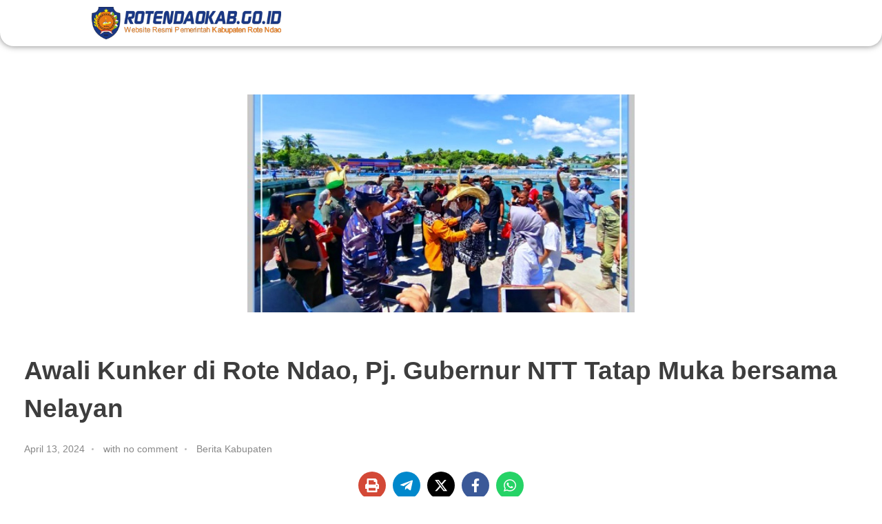

--- FILE ---
content_type: text/html; charset=UTF-8
request_url: https://rotendaokab.go.id/awali-kunker-di-rote-ndao-pj-gubernur-ntt-tatap-muka-bersama-nelayan.php
body_size: 23049
content:
<!DOCTYPE html>
<!--[if IE 9 ]><html class="no-js oldie ie9 ie" lang="id" itemscope itemtype="https://schema.org/BlogPosting" > <![endif]-->
<!--[if (gt IE 9)|!(IE)]><!--><html class="no-js" lang="id" itemscope itemtype="https://schema.org/BlogPosting" > <!--<![endif]--><head><script data-no-optimize="1">var litespeed_docref=sessionStorage.getItem("litespeed_docref");litespeed_docref&&(Object.defineProperty(document,"referrer",{get:function(){return litespeed_docref}}),sessionStorage.removeItem("litespeed_docref"));</script> <meta charset="UTF-8" ><meta http-equiv="X-UA-Compatible" content="IE=edge"><meta name="viewport"   content="initial-scale=1,user-scalable=no,width=device-width"><title>Awali Kunker di Rote Ndao, Pj. Gubernur NTT Tatap Muka bersama Nelayan &#8211; ROTENDAOKAB.GO.ID</title><meta name='robots' content='max-image-preview:large' /><meta property="og:locale" content="id_ID" /><meta property="og:type" content="article" /><meta property="og:title" content="Awali Kunker di Rote Ndao, Pj. Gubernur NTT Tatap Muka bersama Nelayan" /><meta property="og:description" content="Penjabat Gubernur NTT Ayodhia G.L. Kalake, S.H,MDC melakukan kunjungan kerja (Kunker) di Kabupaten Rote Ndao, sabtu (13/04/2024). Sejumlah agenda dijalaninya ..." /><meta property="og:url" content="https://rotendaokab.go.id/awali-kunker-di-rote-ndao-pj-gubernur-ntt-tatap-muka-bersama-nelayan.php" /><meta property="og:site_name" content="ROTENDAOKAB.GO.ID" /><meta property="og:updated_time" content="2024-04-13T21:47:41+00:00" /><meta property="article:published_time" content="2024-04-13T16:32:59+00:00" /><meta property="article:modified_time" content="2024-04-13T21:47:41+00:00" /><meta name="twitter:card" content="summary_large_image" /><meta name="twitter:title" content="Awali Kunker di Rote Ndao, Pj. Gubernur NTT Tatap Muka bersama Nelayan" /><meta name="twitter:description" content="Penjabat Gubernur NTT Ayodhia G.L. Kalake, S.H,MDC melakukan kunjungan kerja (Kunker) di Kabupaten Rote Ndao, sabtu (13/04/2024). Sejumlah agenda dijalaninya ..." /><meta property="og:image" content="https://rotendaokab.go.id/wp-content/uploads/2024/04/Picture1-1.jpg" /><meta property="og:image:secure_url" content="https://rotendaokab.go.id/wp-content/uploads/2024/04/Picture1-1.jpg" /><meta property="og:image:width" content="562" /><meta property="og:image:height" content="380" /><meta name="twitter:image" content="https://rotendaokab.go.id/wp-content/uploads/2024/04/Picture1-1.jpg" /><link rel="alternate" type="application/rss+xml" title="ROTENDAOKAB.GO.ID &raquo; Feed" href="https://rotendaokab.go.id/feed" /><link data-optimized="2" rel="stylesheet" href="https://rotendaokab.go.id/wp-content/litespeed/css/f833504f7db0cf7aa670eaeb59ec5478.css?ver=50cdb" /><style id='classic-theme-styles-inline-css'>/*! This file is auto-generated */
.wp-block-button__link{color:#fff;background-color:#32373c;border-radius:9999px;box-shadow:none;text-decoration:none;padding:calc(.667em + 2px) calc(1.333em + 2px);font-size:1.125em}.wp-block-file__button{background:#32373c;color:#fff;text-decoration:none}</style><style id='global-styles-inline-css'>:root{--wp--preset--aspect-ratio--square: 1;--wp--preset--aspect-ratio--4-3: 4/3;--wp--preset--aspect-ratio--3-4: 3/4;--wp--preset--aspect-ratio--3-2: 3/2;--wp--preset--aspect-ratio--2-3: 2/3;--wp--preset--aspect-ratio--16-9: 16/9;--wp--preset--aspect-ratio--9-16: 9/16;--wp--preset--color--black: #000000;--wp--preset--color--cyan-bluish-gray: #abb8c3;--wp--preset--color--white: #ffffff;--wp--preset--color--pale-pink: #f78da7;--wp--preset--color--vivid-red: #cf2e2e;--wp--preset--color--luminous-vivid-orange: #ff6900;--wp--preset--color--luminous-vivid-amber: #fcb900;--wp--preset--color--light-green-cyan: #7bdcb5;--wp--preset--color--vivid-green-cyan: #00d084;--wp--preset--color--pale-cyan-blue: #8ed1fc;--wp--preset--color--vivid-cyan-blue: #0693e3;--wp--preset--color--vivid-purple: #9b51e0;--wp--preset--gradient--vivid-cyan-blue-to-vivid-purple: linear-gradient(135deg,rgba(6,147,227,1) 0%,rgb(155,81,224) 100%);--wp--preset--gradient--light-green-cyan-to-vivid-green-cyan: linear-gradient(135deg,rgb(122,220,180) 0%,rgb(0,208,130) 100%);--wp--preset--gradient--luminous-vivid-amber-to-luminous-vivid-orange: linear-gradient(135deg,rgba(252,185,0,1) 0%,rgba(255,105,0,1) 100%);--wp--preset--gradient--luminous-vivid-orange-to-vivid-red: linear-gradient(135deg,rgba(255,105,0,1) 0%,rgb(207,46,46) 100%);--wp--preset--gradient--very-light-gray-to-cyan-bluish-gray: linear-gradient(135deg,rgb(238,238,238) 0%,rgb(169,184,195) 100%);--wp--preset--gradient--cool-to-warm-spectrum: linear-gradient(135deg,rgb(74,234,220) 0%,rgb(151,120,209) 20%,rgb(207,42,186) 40%,rgb(238,44,130) 60%,rgb(251,105,98) 80%,rgb(254,248,76) 100%);--wp--preset--gradient--blush-light-purple: linear-gradient(135deg,rgb(255,206,236) 0%,rgb(152,150,240) 100%);--wp--preset--gradient--blush-bordeaux: linear-gradient(135deg,rgb(254,205,165) 0%,rgb(254,45,45) 50%,rgb(107,0,62) 100%);--wp--preset--gradient--luminous-dusk: linear-gradient(135deg,rgb(255,203,112) 0%,rgb(199,81,192) 50%,rgb(65,88,208) 100%);--wp--preset--gradient--pale-ocean: linear-gradient(135deg,rgb(255,245,203) 0%,rgb(182,227,212) 50%,rgb(51,167,181) 100%);--wp--preset--gradient--electric-grass: linear-gradient(135deg,rgb(202,248,128) 0%,rgb(113,206,126) 100%);--wp--preset--gradient--midnight: linear-gradient(135deg,rgb(2,3,129) 0%,rgb(40,116,252) 100%);--wp--preset--font-size--small: 13px;--wp--preset--font-size--medium: 20px;--wp--preset--font-size--large: 36px;--wp--preset--font-size--x-large: 42px;--wp--preset--spacing--20: 0.44rem;--wp--preset--spacing--30: 0.67rem;--wp--preset--spacing--40: 1rem;--wp--preset--spacing--50: 1.5rem;--wp--preset--spacing--60: 2.25rem;--wp--preset--spacing--70: 3.38rem;--wp--preset--spacing--80: 5.06rem;--wp--preset--shadow--natural: 6px 6px 9px rgba(0, 0, 0, 0.2);--wp--preset--shadow--deep: 12px 12px 50px rgba(0, 0, 0, 0.4);--wp--preset--shadow--sharp: 6px 6px 0px rgba(0, 0, 0, 0.2);--wp--preset--shadow--outlined: 6px 6px 0px -3px rgba(255, 255, 255, 1), 6px 6px rgba(0, 0, 0, 1);--wp--preset--shadow--crisp: 6px 6px 0px rgba(0, 0, 0, 1);}:where(.is-layout-flex){gap: 0.5em;}:where(.is-layout-grid){gap: 0.5em;}body .is-layout-flex{display: flex;}.is-layout-flex{flex-wrap: wrap;align-items: center;}.is-layout-flex > :is(*, div){margin: 0;}body .is-layout-grid{display: grid;}.is-layout-grid > :is(*, div){margin: 0;}:where(.wp-block-columns.is-layout-flex){gap: 2em;}:where(.wp-block-columns.is-layout-grid){gap: 2em;}:where(.wp-block-post-template.is-layout-flex){gap: 1.25em;}:where(.wp-block-post-template.is-layout-grid){gap: 1.25em;}.has-black-color{color: var(--wp--preset--color--black) !important;}.has-cyan-bluish-gray-color{color: var(--wp--preset--color--cyan-bluish-gray) !important;}.has-white-color{color: var(--wp--preset--color--white) !important;}.has-pale-pink-color{color: var(--wp--preset--color--pale-pink) !important;}.has-vivid-red-color{color: var(--wp--preset--color--vivid-red) !important;}.has-luminous-vivid-orange-color{color: var(--wp--preset--color--luminous-vivid-orange) !important;}.has-luminous-vivid-amber-color{color: var(--wp--preset--color--luminous-vivid-amber) !important;}.has-light-green-cyan-color{color: var(--wp--preset--color--light-green-cyan) !important;}.has-vivid-green-cyan-color{color: var(--wp--preset--color--vivid-green-cyan) !important;}.has-pale-cyan-blue-color{color: var(--wp--preset--color--pale-cyan-blue) !important;}.has-vivid-cyan-blue-color{color: var(--wp--preset--color--vivid-cyan-blue) !important;}.has-vivid-purple-color{color: var(--wp--preset--color--vivid-purple) !important;}.has-black-background-color{background-color: var(--wp--preset--color--black) !important;}.has-cyan-bluish-gray-background-color{background-color: var(--wp--preset--color--cyan-bluish-gray) !important;}.has-white-background-color{background-color: var(--wp--preset--color--white) !important;}.has-pale-pink-background-color{background-color: var(--wp--preset--color--pale-pink) !important;}.has-vivid-red-background-color{background-color: var(--wp--preset--color--vivid-red) !important;}.has-luminous-vivid-orange-background-color{background-color: var(--wp--preset--color--luminous-vivid-orange) !important;}.has-luminous-vivid-amber-background-color{background-color: var(--wp--preset--color--luminous-vivid-amber) !important;}.has-light-green-cyan-background-color{background-color: var(--wp--preset--color--light-green-cyan) !important;}.has-vivid-green-cyan-background-color{background-color: var(--wp--preset--color--vivid-green-cyan) !important;}.has-pale-cyan-blue-background-color{background-color: var(--wp--preset--color--pale-cyan-blue) !important;}.has-vivid-cyan-blue-background-color{background-color: var(--wp--preset--color--vivid-cyan-blue) !important;}.has-vivid-purple-background-color{background-color: var(--wp--preset--color--vivid-purple) !important;}.has-black-border-color{border-color: var(--wp--preset--color--black) !important;}.has-cyan-bluish-gray-border-color{border-color: var(--wp--preset--color--cyan-bluish-gray) !important;}.has-white-border-color{border-color: var(--wp--preset--color--white) !important;}.has-pale-pink-border-color{border-color: var(--wp--preset--color--pale-pink) !important;}.has-vivid-red-border-color{border-color: var(--wp--preset--color--vivid-red) !important;}.has-luminous-vivid-orange-border-color{border-color: var(--wp--preset--color--luminous-vivid-orange) !important;}.has-luminous-vivid-amber-border-color{border-color: var(--wp--preset--color--luminous-vivid-amber) !important;}.has-light-green-cyan-border-color{border-color: var(--wp--preset--color--light-green-cyan) !important;}.has-vivid-green-cyan-border-color{border-color: var(--wp--preset--color--vivid-green-cyan) !important;}.has-pale-cyan-blue-border-color{border-color: var(--wp--preset--color--pale-cyan-blue) !important;}.has-vivid-cyan-blue-border-color{border-color: var(--wp--preset--color--vivid-cyan-blue) !important;}.has-vivid-purple-border-color{border-color: var(--wp--preset--color--vivid-purple) !important;}.has-vivid-cyan-blue-to-vivid-purple-gradient-background{background: var(--wp--preset--gradient--vivid-cyan-blue-to-vivid-purple) !important;}.has-light-green-cyan-to-vivid-green-cyan-gradient-background{background: var(--wp--preset--gradient--light-green-cyan-to-vivid-green-cyan) !important;}.has-luminous-vivid-amber-to-luminous-vivid-orange-gradient-background{background: var(--wp--preset--gradient--luminous-vivid-amber-to-luminous-vivid-orange) !important;}.has-luminous-vivid-orange-to-vivid-red-gradient-background{background: var(--wp--preset--gradient--luminous-vivid-orange-to-vivid-red) !important;}.has-very-light-gray-to-cyan-bluish-gray-gradient-background{background: var(--wp--preset--gradient--very-light-gray-to-cyan-bluish-gray) !important;}.has-cool-to-warm-spectrum-gradient-background{background: var(--wp--preset--gradient--cool-to-warm-spectrum) !important;}.has-blush-light-purple-gradient-background{background: var(--wp--preset--gradient--blush-light-purple) !important;}.has-blush-bordeaux-gradient-background{background: var(--wp--preset--gradient--blush-bordeaux) !important;}.has-luminous-dusk-gradient-background{background: var(--wp--preset--gradient--luminous-dusk) !important;}.has-pale-ocean-gradient-background{background: var(--wp--preset--gradient--pale-ocean) !important;}.has-electric-grass-gradient-background{background: var(--wp--preset--gradient--electric-grass) !important;}.has-midnight-gradient-background{background: var(--wp--preset--gradient--midnight) !important;}.has-small-font-size{font-size: var(--wp--preset--font-size--small) !important;}.has-medium-font-size{font-size: var(--wp--preset--font-size--medium) !important;}.has-large-font-size{font-size: var(--wp--preset--font-size--large) !important;}.has-x-large-font-size{font-size: var(--wp--preset--font-size--x-large) !important;}
:where(.wp-block-post-template.is-layout-flex){gap: 1.25em;}:where(.wp-block-post-template.is-layout-grid){gap: 1.25em;}
:where(.wp-block-columns.is-layout-flex){gap: 2em;}:where(.wp-block-columns.is-layout-grid){gap: 2em;}
:root :where(.wp-block-pullquote){font-size: 1.5em;line-height: 1.6;}</style><style id='elementor-frontend-inline-css'>@-webkit-keyframes ha_fadeIn{0%{opacity:0}to{opacity:1}}@keyframes ha_fadeIn{0%{opacity:0}to{opacity:1}}@-webkit-keyframes ha_zoomIn{0%{opacity:0;-webkit-transform:scale3d(.3,.3,.3);transform:scale3d(.3,.3,.3)}50%{opacity:1}}@keyframes ha_zoomIn{0%{opacity:0;-webkit-transform:scale3d(.3,.3,.3);transform:scale3d(.3,.3,.3)}50%{opacity:1}}@-webkit-keyframes ha_rollIn{0%{opacity:0;-webkit-transform:translate3d(-100%,0,0) rotate3d(0,0,1,-120deg);transform:translate3d(-100%,0,0) rotate3d(0,0,1,-120deg)}to{opacity:1}}@keyframes ha_rollIn{0%{opacity:0;-webkit-transform:translate3d(-100%,0,0) rotate3d(0,0,1,-120deg);transform:translate3d(-100%,0,0) rotate3d(0,0,1,-120deg)}to{opacity:1}}@-webkit-keyframes ha_bounce{0%,20%,53%,to{-webkit-animation-timing-function:cubic-bezier(.215,.61,.355,1);animation-timing-function:cubic-bezier(.215,.61,.355,1)}40%,43%{-webkit-transform:translate3d(0,-30px,0) scaleY(1.1);transform:translate3d(0,-30px,0) scaleY(1.1);-webkit-animation-timing-function:cubic-bezier(.755,.05,.855,.06);animation-timing-function:cubic-bezier(.755,.05,.855,.06)}70%{-webkit-transform:translate3d(0,-15px,0) scaleY(1.05);transform:translate3d(0,-15px,0) scaleY(1.05);-webkit-animation-timing-function:cubic-bezier(.755,.05,.855,.06);animation-timing-function:cubic-bezier(.755,.05,.855,.06)}80%{-webkit-transition-timing-function:cubic-bezier(.215,.61,.355,1);transition-timing-function:cubic-bezier(.215,.61,.355,1);-webkit-transform:translate3d(0,0,0) scaleY(.95);transform:translate3d(0,0,0) scaleY(.95)}90%{-webkit-transform:translate3d(0,-4px,0) scaleY(1.02);transform:translate3d(0,-4px,0) scaleY(1.02)}}@keyframes ha_bounce{0%,20%,53%,to{-webkit-animation-timing-function:cubic-bezier(.215,.61,.355,1);animation-timing-function:cubic-bezier(.215,.61,.355,1)}40%,43%{-webkit-transform:translate3d(0,-30px,0) scaleY(1.1);transform:translate3d(0,-30px,0) scaleY(1.1);-webkit-animation-timing-function:cubic-bezier(.755,.05,.855,.06);animation-timing-function:cubic-bezier(.755,.05,.855,.06)}70%{-webkit-transform:translate3d(0,-15px,0) scaleY(1.05);transform:translate3d(0,-15px,0) scaleY(1.05);-webkit-animation-timing-function:cubic-bezier(.755,.05,.855,.06);animation-timing-function:cubic-bezier(.755,.05,.855,.06)}80%{-webkit-transition-timing-function:cubic-bezier(.215,.61,.355,1);transition-timing-function:cubic-bezier(.215,.61,.355,1);-webkit-transform:translate3d(0,0,0) scaleY(.95);transform:translate3d(0,0,0) scaleY(.95)}90%{-webkit-transform:translate3d(0,-4px,0) scaleY(1.02);transform:translate3d(0,-4px,0) scaleY(1.02)}}@-webkit-keyframes ha_bounceIn{0%,20%,40%,60%,80%,to{-webkit-animation-timing-function:cubic-bezier(.215,.61,.355,1);animation-timing-function:cubic-bezier(.215,.61,.355,1)}0%{opacity:0;-webkit-transform:scale3d(.3,.3,.3);transform:scale3d(.3,.3,.3)}20%{-webkit-transform:scale3d(1.1,1.1,1.1);transform:scale3d(1.1,1.1,1.1)}40%{-webkit-transform:scale3d(.9,.9,.9);transform:scale3d(.9,.9,.9)}60%{opacity:1;-webkit-transform:scale3d(1.03,1.03,1.03);transform:scale3d(1.03,1.03,1.03)}80%{-webkit-transform:scale3d(.97,.97,.97);transform:scale3d(.97,.97,.97)}to{opacity:1}}@keyframes ha_bounceIn{0%,20%,40%,60%,80%,to{-webkit-animation-timing-function:cubic-bezier(.215,.61,.355,1);animation-timing-function:cubic-bezier(.215,.61,.355,1)}0%{opacity:0;-webkit-transform:scale3d(.3,.3,.3);transform:scale3d(.3,.3,.3)}20%{-webkit-transform:scale3d(1.1,1.1,1.1);transform:scale3d(1.1,1.1,1.1)}40%{-webkit-transform:scale3d(.9,.9,.9);transform:scale3d(.9,.9,.9)}60%{opacity:1;-webkit-transform:scale3d(1.03,1.03,1.03);transform:scale3d(1.03,1.03,1.03)}80%{-webkit-transform:scale3d(.97,.97,.97);transform:scale3d(.97,.97,.97)}to{opacity:1}}@-webkit-keyframes ha_flipInX{0%{opacity:0;-webkit-transform:perspective(400px) rotate3d(1,0,0,90deg);transform:perspective(400px) rotate3d(1,0,0,90deg);-webkit-animation-timing-function:ease-in;animation-timing-function:ease-in}40%{-webkit-transform:perspective(400px) rotate3d(1,0,0,-20deg);transform:perspective(400px) rotate3d(1,0,0,-20deg);-webkit-animation-timing-function:ease-in;animation-timing-function:ease-in}60%{opacity:1;-webkit-transform:perspective(400px) rotate3d(1,0,0,10deg);transform:perspective(400px) rotate3d(1,0,0,10deg)}80%{-webkit-transform:perspective(400px) rotate3d(1,0,0,-5deg);transform:perspective(400px) rotate3d(1,0,0,-5deg)}}@keyframes ha_flipInX{0%{opacity:0;-webkit-transform:perspective(400px) rotate3d(1,0,0,90deg);transform:perspective(400px) rotate3d(1,0,0,90deg);-webkit-animation-timing-function:ease-in;animation-timing-function:ease-in}40%{-webkit-transform:perspective(400px) rotate3d(1,0,0,-20deg);transform:perspective(400px) rotate3d(1,0,0,-20deg);-webkit-animation-timing-function:ease-in;animation-timing-function:ease-in}60%{opacity:1;-webkit-transform:perspective(400px) rotate3d(1,0,0,10deg);transform:perspective(400px) rotate3d(1,0,0,10deg)}80%{-webkit-transform:perspective(400px) rotate3d(1,0,0,-5deg);transform:perspective(400px) rotate3d(1,0,0,-5deg)}}@-webkit-keyframes ha_flipInY{0%{opacity:0;-webkit-transform:perspective(400px) rotate3d(0,1,0,90deg);transform:perspective(400px) rotate3d(0,1,0,90deg);-webkit-animation-timing-function:ease-in;animation-timing-function:ease-in}40%{-webkit-transform:perspective(400px) rotate3d(0,1,0,-20deg);transform:perspective(400px) rotate3d(0,1,0,-20deg);-webkit-animation-timing-function:ease-in;animation-timing-function:ease-in}60%{opacity:1;-webkit-transform:perspective(400px) rotate3d(0,1,0,10deg);transform:perspective(400px) rotate3d(0,1,0,10deg)}80%{-webkit-transform:perspective(400px) rotate3d(0,1,0,-5deg);transform:perspective(400px) rotate3d(0,1,0,-5deg)}}@keyframes ha_flipInY{0%{opacity:0;-webkit-transform:perspective(400px) rotate3d(0,1,0,90deg);transform:perspective(400px) rotate3d(0,1,0,90deg);-webkit-animation-timing-function:ease-in;animation-timing-function:ease-in}40%{-webkit-transform:perspective(400px) rotate3d(0,1,0,-20deg);transform:perspective(400px) rotate3d(0,1,0,-20deg);-webkit-animation-timing-function:ease-in;animation-timing-function:ease-in}60%{opacity:1;-webkit-transform:perspective(400px) rotate3d(0,1,0,10deg);transform:perspective(400px) rotate3d(0,1,0,10deg)}80%{-webkit-transform:perspective(400px) rotate3d(0,1,0,-5deg);transform:perspective(400px) rotate3d(0,1,0,-5deg)}}@-webkit-keyframes ha_swing{20%{-webkit-transform:rotate3d(0,0,1,15deg);transform:rotate3d(0,0,1,15deg)}40%{-webkit-transform:rotate3d(0,0,1,-10deg);transform:rotate3d(0,0,1,-10deg)}60%{-webkit-transform:rotate3d(0,0,1,5deg);transform:rotate3d(0,0,1,5deg)}80%{-webkit-transform:rotate3d(0,0,1,-5deg);transform:rotate3d(0,0,1,-5deg)}}@keyframes ha_swing{20%{-webkit-transform:rotate3d(0,0,1,15deg);transform:rotate3d(0,0,1,15deg)}40%{-webkit-transform:rotate3d(0,0,1,-10deg);transform:rotate3d(0,0,1,-10deg)}60%{-webkit-transform:rotate3d(0,0,1,5deg);transform:rotate3d(0,0,1,5deg)}80%{-webkit-transform:rotate3d(0,0,1,-5deg);transform:rotate3d(0,0,1,-5deg)}}@-webkit-keyframes ha_slideInDown{0%{visibility:visible;-webkit-transform:translate3d(0,-100%,0);transform:translate3d(0,-100%,0)}}@keyframes ha_slideInDown{0%{visibility:visible;-webkit-transform:translate3d(0,-100%,0);transform:translate3d(0,-100%,0)}}@-webkit-keyframes ha_slideInUp{0%{visibility:visible;-webkit-transform:translate3d(0,100%,0);transform:translate3d(0,100%,0)}}@keyframes ha_slideInUp{0%{visibility:visible;-webkit-transform:translate3d(0,100%,0);transform:translate3d(0,100%,0)}}@-webkit-keyframes ha_slideInLeft{0%{visibility:visible;-webkit-transform:translate3d(-100%,0,0);transform:translate3d(-100%,0,0)}}@keyframes ha_slideInLeft{0%{visibility:visible;-webkit-transform:translate3d(-100%,0,0);transform:translate3d(-100%,0,0)}}@-webkit-keyframes ha_slideInRight{0%{visibility:visible;-webkit-transform:translate3d(100%,0,0);transform:translate3d(100%,0,0)}}@keyframes ha_slideInRight{0%{visibility:visible;-webkit-transform:translate3d(100%,0,0);transform:translate3d(100%,0,0)}}.ha_fadeIn{-webkit-animation-name:ha_fadeIn;animation-name:ha_fadeIn}.ha_zoomIn{-webkit-animation-name:ha_zoomIn;animation-name:ha_zoomIn}.ha_rollIn{-webkit-animation-name:ha_rollIn;animation-name:ha_rollIn}.ha_bounce{-webkit-transform-origin:center bottom;-ms-transform-origin:center bottom;transform-origin:center bottom;-webkit-animation-name:ha_bounce;animation-name:ha_bounce}.ha_bounceIn{-webkit-animation-name:ha_bounceIn;animation-name:ha_bounceIn;-webkit-animation-duration:.75s;-webkit-animation-duration:calc(var(--animate-duration)*.75);animation-duration:.75s;animation-duration:calc(var(--animate-duration)*.75)}.ha_flipInX,.ha_flipInY{-webkit-animation-name:ha_flipInX;animation-name:ha_flipInX;-webkit-backface-visibility:visible!important;backface-visibility:visible!important}.ha_flipInY{-webkit-animation-name:ha_flipInY;animation-name:ha_flipInY}.ha_swing{-webkit-transform-origin:top center;-ms-transform-origin:top center;transform-origin:top center;-webkit-animation-name:ha_swing;animation-name:ha_swing}.ha_slideInDown{-webkit-animation-name:ha_slideInDown;animation-name:ha_slideInDown}.ha_slideInUp{-webkit-animation-name:ha_slideInUp;animation-name:ha_slideInUp}.ha_slideInLeft{-webkit-animation-name:ha_slideInLeft;animation-name:ha_slideInLeft}.ha_slideInRight{-webkit-animation-name:ha_slideInRight;animation-name:ha_slideInRight}.ha-css-transform-yes{-webkit-transition-duration:var(--ha-tfx-transition-duration, .2s);transition-duration:var(--ha-tfx-transition-duration, .2s);-webkit-transition-property:-webkit-transform;transition-property:transform;transition-property:transform,-webkit-transform;-webkit-transform:translate(var(--ha-tfx-translate-x, 0),var(--ha-tfx-translate-y, 0)) scale(var(--ha-tfx-scale-x, 1),var(--ha-tfx-scale-y, 1)) skew(var(--ha-tfx-skew-x, 0),var(--ha-tfx-skew-y, 0)) rotateX(var(--ha-tfx-rotate-x, 0)) rotateY(var(--ha-tfx-rotate-y, 0)) rotateZ(var(--ha-tfx-rotate-z, 0));transform:translate(var(--ha-tfx-translate-x, 0),var(--ha-tfx-translate-y, 0)) scale(var(--ha-tfx-scale-x, 1),var(--ha-tfx-scale-y, 1)) skew(var(--ha-tfx-skew-x, 0),var(--ha-tfx-skew-y, 0)) rotateX(var(--ha-tfx-rotate-x, 0)) rotateY(var(--ha-tfx-rotate-y, 0)) rotateZ(var(--ha-tfx-rotate-z, 0))}.ha-css-transform-yes:hover{-webkit-transform:translate(var(--ha-tfx-translate-x-hover, var(--ha-tfx-translate-x, 0)),var(--ha-tfx-translate-y-hover, var(--ha-tfx-translate-y, 0))) scale(var(--ha-tfx-scale-x-hover, var(--ha-tfx-scale-x, 1)),var(--ha-tfx-scale-y-hover, var(--ha-tfx-scale-y, 1))) skew(var(--ha-tfx-skew-x-hover, var(--ha-tfx-skew-x, 0)),var(--ha-tfx-skew-y-hover, var(--ha-tfx-skew-y, 0))) rotateX(var(--ha-tfx-rotate-x-hover, var(--ha-tfx-rotate-x, 0))) rotateY(var(--ha-tfx-rotate-y-hover, var(--ha-tfx-rotate-y, 0))) rotateZ(var(--ha-tfx-rotate-z-hover, var(--ha-tfx-rotate-z, 0)));transform:translate(var(--ha-tfx-translate-x-hover, var(--ha-tfx-translate-x, 0)),var(--ha-tfx-translate-y-hover, var(--ha-tfx-translate-y, 0))) scale(var(--ha-tfx-scale-x-hover, var(--ha-tfx-scale-x, 1)),var(--ha-tfx-scale-y-hover, var(--ha-tfx-scale-y, 1))) skew(var(--ha-tfx-skew-x-hover, var(--ha-tfx-skew-x, 0)),var(--ha-tfx-skew-y-hover, var(--ha-tfx-skew-y, 0))) rotateX(var(--ha-tfx-rotate-x-hover, var(--ha-tfx-rotate-x, 0))) rotateY(var(--ha-tfx-rotate-y-hover, var(--ha-tfx-rotate-y, 0))) rotateZ(var(--ha-tfx-rotate-z-hover, var(--ha-tfx-rotate-z, 0)))}.happy-addon>.elementor-widget-container{word-wrap:break-word;overflow-wrap:break-word}.happy-addon>.elementor-widget-container,.happy-addon>.elementor-widget-container *{-webkit-box-sizing:border-box;box-sizing:border-box}.happy-addon p:empty{display:none}.happy-addon .elementor-inline-editing{min-height:auto!important}.happy-addon-pro img{max-width:100%;height:auto;-o-object-fit:cover;object-fit:cover}.ha-screen-reader-text{position:absolute;overflow:hidden;clip:rect(1px,1px,1px,1px);margin:-1px;padding:0;width:1px;height:1px;border:0;word-wrap:normal!important;-webkit-clip-path:inset(50%);clip-path:inset(50%)}.ha-has-bg-overlay>.elementor-widget-container{position:relative;z-index:1}.ha-has-bg-overlay>.elementor-widget-container:before{position:absolute;top:0;left:0;z-index:-1;width:100%;height:100%;content:""}.ha-popup--is-enabled .ha-js-popup,.ha-popup--is-enabled .ha-js-popup img{cursor:-webkit-zoom-in!important;cursor:zoom-in!important}.mfp-wrap .mfp-arrow,.mfp-wrap .mfp-close{background-color:transparent}.mfp-wrap .mfp-arrow:focus,.mfp-wrap .mfp-close:focus{outline-width:thin}.ha-advanced-tooltip-enable{position:relative;cursor:pointer;--ha-tooltip-arrow-color:black;--ha-tooltip-arrow-distance:0}.ha-advanced-tooltip-enable .ha-advanced-tooltip-content{position:absolute;z-index:999;display:none;padding:5px 0;width:120px;height:auto;border-radius:6px;background-color:#000;color:#fff;text-align:center;opacity:0}.ha-advanced-tooltip-enable .ha-advanced-tooltip-content::after{position:absolute;border-width:5px;border-style:solid;content:""}.ha-advanced-tooltip-enable .ha-advanced-tooltip-content.no-arrow::after{visibility:hidden}.ha-advanced-tooltip-enable .ha-advanced-tooltip-content.show{display:inline-block;opacity:1}.ha-advanced-tooltip-enable.ha-advanced-tooltip-top .ha-advanced-tooltip-content,body[data-elementor-device-mode=tablet] .ha-advanced-tooltip-enable.ha-advanced-tooltip-tablet-top .ha-advanced-tooltip-content{top:unset;right:0;bottom:calc(101% + var(--ha-tooltip-arrow-distance));left:0;margin:0 auto}.ha-advanced-tooltip-enable.ha-advanced-tooltip-top .ha-advanced-tooltip-content::after,body[data-elementor-device-mode=tablet] .ha-advanced-tooltip-enable.ha-advanced-tooltip-tablet-top .ha-advanced-tooltip-content::after{top:100%;right:unset;bottom:unset;left:50%;border-color:var(--ha-tooltip-arrow-color) transparent transparent transparent;-webkit-transform:translateX(-50%);-ms-transform:translateX(-50%);transform:translateX(-50%)}.ha-advanced-tooltip-enable.ha-advanced-tooltip-bottom .ha-advanced-tooltip-content,body[data-elementor-device-mode=tablet] .ha-advanced-tooltip-enable.ha-advanced-tooltip-tablet-bottom .ha-advanced-tooltip-content{top:calc(101% + var(--ha-tooltip-arrow-distance));right:0;bottom:unset;left:0;margin:0 auto}.ha-advanced-tooltip-enable.ha-advanced-tooltip-bottom .ha-advanced-tooltip-content::after,body[data-elementor-device-mode=tablet] .ha-advanced-tooltip-enable.ha-advanced-tooltip-tablet-bottom .ha-advanced-tooltip-content::after{top:unset;right:unset;bottom:100%;left:50%;border-color:transparent transparent var(--ha-tooltip-arrow-color) transparent;-webkit-transform:translateX(-50%);-ms-transform:translateX(-50%);transform:translateX(-50%)}.ha-advanced-tooltip-enable.ha-advanced-tooltip-left .ha-advanced-tooltip-content,body[data-elementor-device-mode=tablet] .ha-advanced-tooltip-enable.ha-advanced-tooltip-tablet-left .ha-advanced-tooltip-content{top:50%;right:calc(101% + var(--ha-tooltip-arrow-distance));bottom:unset;left:unset;-webkit-transform:translateY(-50%);-ms-transform:translateY(-50%);transform:translateY(-50%)}.ha-advanced-tooltip-enable.ha-advanced-tooltip-left .ha-advanced-tooltip-content::after,body[data-elementor-device-mode=tablet] .ha-advanced-tooltip-enable.ha-advanced-tooltip-tablet-left .ha-advanced-tooltip-content::after{top:50%;right:unset;bottom:unset;left:100%;border-color:transparent transparent transparent var(--ha-tooltip-arrow-color);-webkit-transform:translateY(-50%);-ms-transform:translateY(-50%);transform:translateY(-50%)}.ha-advanced-tooltip-enable.ha-advanced-tooltip-right .ha-advanced-tooltip-content,body[data-elementor-device-mode=tablet] .ha-advanced-tooltip-enable.ha-advanced-tooltip-tablet-right .ha-advanced-tooltip-content{top:50%;right:unset;bottom:unset;left:calc(101% + var(--ha-tooltip-arrow-distance));-webkit-transform:translateY(-50%);-ms-transform:translateY(-50%);transform:translateY(-50%)}.ha-advanced-tooltip-enable.ha-advanced-tooltip-right .ha-advanced-tooltip-content::after,body[data-elementor-device-mode=tablet] .ha-advanced-tooltip-enable.ha-advanced-tooltip-tablet-right .ha-advanced-tooltip-content::after{top:50%;right:100%;bottom:unset;left:unset;border-color:transparent var(--ha-tooltip-arrow-color) transparent transparent;-webkit-transform:translateY(-50%);-ms-transform:translateY(-50%);transform:translateY(-50%)}body[data-elementor-device-mode=mobile] .ha-advanced-tooltip-enable.ha-advanced-tooltip-mobile-top .ha-advanced-tooltip-content{top:unset;right:0;bottom:calc(101% + var(--ha-tooltip-arrow-distance));left:0;margin:0 auto}body[data-elementor-device-mode=mobile] .ha-advanced-tooltip-enable.ha-advanced-tooltip-mobile-top .ha-advanced-tooltip-content::after{top:100%;right:unset;bottom:unset;left:50%;border-color:var(--ha-tooltip-arrow-color) transparent transparent transparent;-webkit-transform:translateX(-50%);-ms-transform:translateX(-50%);transform:translateX(-50%)}body[data-elementor-device-mode=mobile] .ha-advanced-tooltip-enable.ha-advanced-tooltip-mobile-bottom .ha-advanced-tooltip-content{top:calc(101% + var(--ha-tooltip-arrow-distance));right:0;bottom:unset;left:0;margin:0 auto}body[data-elementor-device-mode=mobile] .ha-advanced-tooltip-enable.ha-advanced-tooltip-mobile-bottom .ha-advanced-tooltip-content::after{top:unset;right:unset;bottom:100%;left:50%;border-color:transparent transparent var(--ha-tooltip-arrow-color) transparent;-webkit-transform:translateX(-50%);-ms-transform:translateX(-50%);transform:translateX(-50%)}body[data-elementor-device-mode=mobile] .ha-advanced-tooltip-enable.ha-advanced-tooltip-mobile-left .ha-advanced-tooltip-content{top:50%;right:calc(101% + var(--ha-tooltip-arrow-distance));bottom:unset;left:unset;-webkit-transform:translateY(-50%);-ms-transform:translateY(-50%);transform:translateY(-50%)}body[data-elementor-device-mode=mobile] .ha-advanced-tooltip-enable.ha-advanced-tooltip-mobile-left .ha-advanced-tooltip-content::after{top:50%;right:unset;bottom:unset;left:100%;border-color:transparent transparent transparent var(--ha-tooltip-arrow-color);-webkit-transform:translateY(-50%);-ms-transform:translateY(-50%);transform:translateY(-50%)}body[data-elementor-device-mode=mobile] .ha-advanced-tooltip-enable.ha-advanced-tooltip-mobile-right .ha-advanced-tooltip-content{top:50%;right:unset;bottom:unset;left:calc(101% + var(--ha-tooltip-arrow-distance));-webkit-transform:translateY(-50%);-ms-transform:translateY(-50%);transform:translateY(-50%)}body[data-elementor-device-mode=mobile] .ha-advanced-tooltip-enable.ha-advanced-tooltip-mobile-right .ha-advanced-tooltip-content::after{top:50%;right:100%;bottom:unset;left:unset;border-color:transparent var(--ha-tooltip-arrow-color) transparent transparent;-webkit-transform:translateY(-50%);-ms-transform:translateY(-50%);transform:translateY(-50%)}body.elementor-editor-active .happy-addon.ha-gravityforms .gform_wrapper{display:block!important}.ha-particle-wrapper{position:absolute;top:0;left:0;width:100%;height:100%}.ha-floating-element{position:fixed;z-index:999}.ha-floating-element-align-top-left .ha-floating-element{top:0;left:0}.ha-floating-element-align-top-right .ha-floating-element{top:0;right:0}.ha-floating-element-align-top-center .ha-floating-element{top:0;left:50%;-webkit-transform:translateX(-50%);-ms-transform:translateX(-50%);transform:translateX(-50%)}.ha-floating-element-align-middle-left .ha-floating-element{top:50%;left:0;-webkit-transform:translateY(-50%);-ms-transform:translateY(-50%);transform:translateY(-50%)}.ha-floating-element-align-middle-right .ha-floating-element{top:50%;right:0;-webkit-transform:translateY(-50%);-ms-transform:translateY(-50%);transform:translateY(-50%)}.ha-floating-element-align-bottom-left .ha-floating-element{bottom:0;left:0}.ha-floating-element-align-bottom-right .ha-floating-element{right:0;bottom:0}.ha-floating-element-align-bottom-center .ha-floating-element{bottom:0;left:50%;-webkit-transform:translateX(-50%);-ms-transform:translateX(-50%);transform:translateX(-50%)}.ha-editor-placeholder{padding:20px;border:5px double #f1f1f1;background:#f8f8f8;text-align:center;opacity:.5}.ha-editor-placeholder-title{margin-top:0;margin-bottom:8px;font-weight:700;font-size:16px}.ha-editor-placeholder-content{margin:0;font-size:12px}.ha-p-relative{position:relative}.ha-p-absolute{position:absolute}.ha-p-fixed{position:fixed}.ha-w-1{width:1%}.ha-h-1{height:1%}.ha-w-2{width:2%}.ha-h-2{height:2%}.ha-w-3{width:3%}.ha-h-3{height:3%}.ha-w-4{width:4%}.ha-h-4{height:4%}.ha-w-5{width:5%}.ha-h-5{height:5%}.ha-w-6{width:6%}.ha-h-6{height:6%}.ha-w-7{width:7%}.ha-h-7{height:7%}.ha-w-8{width:8%}.ha-h-8{height:8%}.ha-w-9{width:9%}.ha-h-9{height:9%}.ha-w-10{width:10%}.ha-h-10{height:10%}.ha-w-11{width:11%}.ha-h-11{height:11%}.ha-w-12{width:12%}.ha-h-12{height:12%}.ha-w-13{width:13%}.ha-h-13{height:13%}.ha-w-14{width:14%}.ha-h-14{height:14%}.ha-w-15{width:15%}.ha-h-15{height:15%}.ha-w-16{width:16%}.ha-h-16{height:16%}.ha-w-17{width:17%}.ha-h-17{height:17%}.ha-w-18{width:18%}.ha-h-18{height:18%}.ha-w-19{width:19%}.ha-h-19{height:19%}.ha-w-20{width:20%}.ha-h-20{height:20%}.ha-w-21{width:21%}.ha-h-21{height:21%}.ha-w-22{width:22%}.ha-h-22{height:22%}.ha-w-23{width:23%}.ha-h-23{height:23%}.ha-w-24{width:24%}.ha-h-24{height:24%}.ha-w-25{width:25%}.ha-h-25{height:25%}.ha-w-26{width:26%}.ha-h-26{height:26%}.ha-w-27{width:27%}.ha-h-27{height:27%}.ha-w-28{width:28%}.ha-h-28{height:28%}.ha-w-29{width:29%}.ha-h-29{height:29%}.ha-w-30{width:30%}.ha-h-30{height:30%}.ha-w-31{width:31%}.ha-h-31{height:31%}.ha-w-32{width:32%}.ha-h-32{height:32%}.ha-w-33{width:33%}.ha-h-33{height:33%}.ha-w-34{width:34%}.ha-h-34{height:34%}.ha-w-35{width:35%}.ha-h-35{height:35%}.ha-w-36{width:36%}.ha-h-36{height:36%}.ha-w-37{width:37%}.ha-h-37{height:37%}.ha-w-38{width:38%}.ha-h-38{height:38%}.ha-w-39{width:39%}.ha-h-39{height:39%}.ha-w-40{width:40%}.ha-h-40{height:40%}.ha-w-41{width:41%}.ha-h-41{height:41%}.ha-w-42{width:42%}.ha-h-42{height:42%}.ha-w-43{width:43%}.ha-h-43{height:43%}.ha-w-44{width:44%}.ha-h-44{height:44%}.ha-w-45{width:45%}.ha-h-45{height:45%}.ha-w-46{width:46%}.ha-h-46{height:46%}.ha-w-47{width:47%}.ha-h-47{height:47%}.ha-w-48{width:48%}.ha-h-48{height:48%}.ha-w-49{width:49%}.ha-h-49{height:49%}.ha-w-50{width:50%}.ha-h-50{height:50%}.ha-w-51{width:51%}.ha-h-51{height:51%}.ha-w-52{width:52%}.ha-h-52{height:52%}.ha-w-53{width:53%}.ha-h-53{height:53%}.ha-w-54{width:54%}.ha-h-54{height:54%}.ha-w-55{width:55%}.ha-h-55{height:55%}.ha-w-56{width:56%}.ha-h-56{height:56%}.ha-w-57{width:57%}.ha-h-57{height:57%}.ha-w-58{width:58%}.ha-h-58{height:58%}.ha-w-59{width:59%}.ha-h-59{height:59%}.ha-w-60{width:60%}.ha-h-60{height:60%}.ha-w-61{width:61%}.ha-h-61{height:61%}.ha-w-62{width:62%}.ha-h-62{height:62%}.ha-w-63{width:63%}.ha-h-63{height:63%}.ha-w-64{width:64%}.ha-h-64{height:64%}.ha-w-65{width:65%}.ha-h-65{height:65%}.ha-w-66{width:66%}.ha-h-66{height:66%}.ha-w-67{width:67%}.ha-h-67{height:67%}.ha-w-68{width:68%}.ha-h-68{height:68%}.ha-w-69{width:69%}.ha-h-69{height:69%}.ha-w-70{width:70%}.ha-h-70{height:70%}.ha-w-71{width:71%}.ha-h-71{height:71%}.ha-w-72{width:72%}.ha-h-72{height:72%}.ha-w-73{width:73%}.ha-h-73{height:73%}.ha-w-74{width:74%}.ha-h-74{height:74%}.ha-w-75{width:75%}.ha-h-75{height:75%}.ha-w-76{width:76%}.ha-h-76{height:76%}.ha-w-77{width:77%}.ha-h-77{height:77%}.ha-w-78{width:78%}.ha-h-78{height:78%}.ha-w-79{width:79%}.ha-h-79{height:79%}.ha-w-80{width:80%}.ha-h-80{height:80%}.ha-w-81{width:81%}.ha-h-81{height:81%}.ha-w-82{width:82%}.ha-h-82{height:82%}.ha-w-83{width:83%}.ha-h-83{height:83%}.ha-w-84{width:84%}.ha-h-84{height:84%}.ha-w-85{width:85%}.ha-h-85{height:85%}.ha-w-86{width:86%}.ha-h-86{height:86%}.ha-w-87{width:87%}.ha-h-87{height:87%}.ha-w-88{width:88%}.ha-h-88{height:88%}.ha-w-89{width:89%}.ha-h-89{height:89%}.ha-w-90{width:90%}.ha-h-90{height:90%}.ha-w-91{width:91%}.ha-h-91{height:91%}.ha-w-92{width:92%}.ha-h-92{height:92%}.ha-w-93{width:93%}.ha-h-93{height:93%}.ha-w-94{width:94%}.ha-h-94{height:94%}.ha-w-95{width:95%}.ha-h-95{height:95%}.ha-w-96{width:96%}.ha-h-96{height:96%}.ha-w-97{width:97%}.ha-h-97{height:97%}.ha-w-98{width:98%}.ha-h-98{height:98%}.ha-w-99{width:99%}.ha-h-99{height:99%}.ha-w-100{width:100%}.ha-h-100{height:100%}.ha-flex{display:-webkit-box!important;display:-webkit-flex!important;display:-ms-flexbox!important;display:flex!important}.ha-flex-inline{display:-webkit-inline-box!important;display:-webkit-inline-flex!important;display:-ms-inline-flexbox!important;display:inline-flex!important}.ha-flex-x-start{-webkit-box-pack:start;-ms-flex-pack:start;-webkit-justify-content:flex-start;justify-content:flex-start}.ha-flex-x-end{-webkit-box-pack:end;-ms-flex-pack:end;-webkit-justify-content:flex-end;justify-content:flex-end}.ha-flex-x-between{-webkit-box-pack:justify;-ms-flex-pack:justify;-webkit-justify-content:space-between;justify-content:space-between}.ha-flex-x-around{-ms-flex-pack:distribute;-webkit-justify-content:space-around;justify-content:space-around}.ha-flex-x-even{-webkit-box-pack:space-evenly;-ms-flex-pack:space-evenly;-webkit-justify-content:space-evenly;justify-content:space-evenly}.ha-flex-x-center{-webkit-box-pack:center;-ms-flex-pack:center;-webkit-justify-content:center;justify-content:center}.ha-flex-y-top{-webkit-box-align:start;-webkit-align-items:flex-start;align-items:flex-start;-ms-flex-align:start}.ha-flex-y-center{-webkit-box-align:center;-webkit-align-items:center;align-items:center;-ms-flex-align:center}.ha-flex-y-bottom{-webkit-box-align:end;-webkit-align-items:flex-end;align-items:flex-end;-ms-flex-align:end}</style><link rel="preconnect" href="https://fonts.gstatic.com/" crossorigin><script type="litespeed/javascript" data-src="https://rotendaokab.go.id/wp-includes/js/jquery/jquery.min.js" id="jquery-core-js"></script> <script id="auxin-modernizr-js-extra" type="litespeed/javascript">var auxin={"ajax_url":"https:\/\/rotendaokab.go.id\/wp-admin\/admin-ajax.php","is_rtl":"","is_reponsive":"1","is_framed":"","frame_width":"20","wpml_lang":"en","uploadbaseurl":"https:\/\/rotendaokab.go.id\/wp-content\/uploads","nonce":"41da49609f"}</script> <script id="auxin-modernizr-js-before" type="litespeed/javascript">function auxinNS(n){for(var e=n.split("."),a=window,i="",r=e.length,t=0;r>t;t++)"window"!=e[t]&&(i=e[t],a[i]=a[i]||{},a=a[i]);return a}</script> <meta property="og:image" content="https://rotendaokab.go.id/wp-content/uploads/2024/04/Picture1-1.jpg"><meta property="og:image:secure_url" content="https://rotendaokab.go.id/wp-content/uploads/2024/04/Picture1-1.jpg"><meta property="og:image:width" content="562"><meta property="og:image:height" content="380"><meta property="og:image:alt" content="Picture1 1"><meta property="og:image:type" content="image/jpeg"><meta property="og:description" content="Penjabat Gubernur NTT Ayodhia G.L. Kalake, S.H,MDC melakukan kunjungan kerja (Kunker) di Kabupaten Rote Ndao, sabtu (13/04/2024). Sejumlah agenda dijalaninya selama masa kunjungan, diantaranya melakukan Tatap Muka bersama para nelayan, Panen Raya Padi di Desa Edalode, peninjauan ke pulau Ndana serta penyerahan bantuan untuk rumah ibadah. Pj. Gubernur Ayodhia Kalake bersama Pj. Ketua Tim Penggerak..."><meta property="og:type" content="article"><meta property="og:locale" content="id"><meta property="og:site_name" content="ROTENDAOKAB.GO.ID"><meta property="og:title" content="Awali Kunker di Rote Ndao, Pj. Gubernur NTT Tatap Muka bersama Nelayan"><meta property="og:url" content="https://rotendaokab.go.id/awali-kunker-di-rote-ndao-pj-gubernur-ntt-tatap-muka-bersama-nelayan.php"><meta property="og:updated_time" content="2024-04-13T21:47:41+08:00"><meta property="article:published_time" content="2024-04-13T08:32:59+00:00"><meta property="article:modified_time" content="2024-04-13T13:47:41+00:00"><meta property="article:section" content="Berita Kabupaten"><meta property="article:author:first_name" content="Bidang Komunikasi"><meta property="article:author:last_name" content="I"><meta property="article:author:username" content="Bidang Komunikasi I"><meta property="twitter:partner" content="ogwp"><meta property="twitter:card" content="summary_large_image"><meta property="twitter:image" content="https://rotendaokab.go.id/wp-content/uploads/2024/04/Picture1-1.jpg"><meta property="twitter:image:alt" content="Picture1 1"><meta property="twitter:title" content="Awali Kunker di Rote Ndao, Pj. Gubernur NTT Tatap Muka bersama Nelayan"><meta property="twitter:description" content="Penjabat Gubernur NTT Ayodhia G.L. Kalake, S.H,MDC melakukan kunjungan kerja (Kunker) di Kabupaten Rote Ndao, sabtu (13/04/2024). Sejumlah agenda dijalaninya selama masa kunjungan, diantaranya..."><meta property="twitter:url" content="https://rotendaokab.go.id/awali-kunker-di-rote-ndao-pj-gubernur-ntt-tatap-muka-bersama-nelayan.php"><meta property="twitter:label1" content="Reading time"><meta property="twitter:data1" content="3 minutes"><meta itemprop="image" content="https://rotendaokab.go.id/wp-content/uploads/2024/04/Picture1-1.jpg"><meta itemprop="name" content="Awali Kunker di Rote Ndao, Pj. Gubernur NTT Tatap Muka bersama Nelayan"><meta itemprop="description" content="Penjabat Gubernur NTT Ayodhia G.L. Kalake, S.H,MDC melakukan kunjungan kerja (Kunker) di Kabupaten Rote Ndao, sabtu (13/04/2024). Sejumlah agenda dijalaninya selama masa kunjungan, diantaranya melakukan Tatap Muka bersama para nelayan, Panen Raya Padi di Desa Edalode, peninjauan ke pulau Ndana serta penyerahan bantuan untuk rumah ibadah. Pj. Gubernur Ayodhia Kalake bersama Pj. Ketua Tim Penggerak..."><meta itemprop="datePublished" content="2024-04-13"><meta itemprop="dateModified" content="2024-04-13T13:47:41+00:00"><meta property="profile:first_name" content="Bidang Komunikasi"><meta property="profile:last_name" content="I"><meta property="profile:username" content="Bidang Komunikasi I"><link rel="https://api.w.org/" href="https://rotendaokab.go.id/wp-json/" /><link rel="alternate" title="JSON" type="application/json" href="https://rotendaokab.go.id/wp-json/wp/v2/posts/15578" /><meta name="generator" content="WordPress 6.6.3" /><link rel="canonical" href="https://rotendaokab.go.id/awali-kunker-di-rote-ndao-pj-gubernur-ntt-tatap-muka-bersama-nelayan.php" /><link rel='shortlink' href='https://rotendaokab.go.id/?p=15578' /><meta name="title"       content="Awali Kunker di Rote Ndao, Pj. Gubernur NTT Tatap Muka bersama Nelayan" /><meta name="description" content="Penjabat Gubernur NTT Ayodhia G.L. Kalake, S.H,MDC melakukan kunjungan kerja (Kunker) di Kabupaten Rote Ndao, sabtu (13/04/2024). Sejumlah agenda dijalaninya selama masa kunjungan, diantaranya melakukan Tatap Muka bersama para nelayan, Panen Raya Padi di Desa Edalode, peninjauan ke pulau Ndana serta penyerahan bantuan untuk rumah ibadah. Pj. Gubernur Ayodhia Kalake bersama Pj. Ketua Tim Penggerak [&hellip;]" /><link rel="image_src"    href="https://rotendaokab.go.id/wp-content/uploads/2024/04/Picture1-1-90x90.jpg" /><meta name="theme-color" content="#1bb0ce" /><meta name="msapplication-navbutton-color" content="#1bb0ce" /><meta name="apple-mobile-web-app-capable" content="yes"><meta name="apple-mobile-web-app-status-bar-style" content="black-translucent"><meta name="generator" content="Elementor 3.16.5; features: e_dom_optimization, e_optimized_assets_loading, e_optimized_css_loading, additional_custom_breakpoints; settings: css_print_method-external, google_font-enabled, font_display-auto"><link rel="icon" href="https://rotendaokab.go.id/wp-content/uploads/2017/03/cropped-logo-kabupaten-small-280x280.png" sizes="32x32" /><link rel="icon" href="https://rotendaokab.go.id/wp-content/uploads/2017/03/cropped-logo-kabupaten-small-280x280.png" sizes="192x192" /><link rel="apple-touch-icon" href="https://rotendaokab.go.id/wp-content/uploads/2017/03/cropped-logo-kabupaten-small-280x280.png" /><meta name="msapplication-TileImage" content="https://rotendaokab.go.id/wp-content/uploads/2017/03/cropped-logo-kabupaten-small-280x280.png" /><style id="wp-custom-css">html body {	}</style></head><body class="post-template-default single single-post postid-15578 single-format-standard wp-custom-logo auxin-pro elementor-default elementor-kit-11040 phlox-pro aux-dom-unready aux-full-width aux-resp aux-s-fhd aux-top-sticky  aux-page-animation-off _auxels"  data-framed=""><div id="inner-body"><div data-elementor-type="header" data-elementor-id="11041" data-post-id="15578" data-obj-id="15578" class="elementor elementor-11041 dce-elementor-post-15578 elementor-location-header"><section data-dce-background-color="#FFFFFF" class="elementor-section elementor-top-section elementor-element elementor-element-1cbcb0a elementor-section-full_width elementor-section-height-default elementor-section-height-default" data-id="1cbcb0a" data-element_type="section" data-settings="{&quot;background_background&quot;:&quot;classic&quot;,&quot;_ha_eqh_enable&quot;:false}"><div class="elementor-container elementor-column-gap-default"><div class="aux-parallax-section elementor-column elementor-col-33 elementor-top-column elementor-element elementor-element-adeb376" data-id="adeb376" data-element_type="column"><div class="elementor-widget-wrap"></div></div><div class="aux-parallax-section elementor-column elementor-col-33 elementor-top-column elementor-element elementor-element-173fecd" data-id="173fecd" data-element_type="column"><div class="elementor-widget-wrap elementor-element-populated"><div class="elementor-element elementor-element-a3dc1a3 dce_masking-none elementor-widget elementor-widget-image" data-id="a3dc1a3" data-element_type="widget" data-widget_type="image.default"><div class="elementor-widget-container"><style>/*! elementor - v3.16.0 - 09-10-2023 */
.elementor-widget-image{text-align:center}.elementor-widget-image a{display:inline-block}.elementor-widget-image a img[src$=".svg"]{width:48px}.elementor-widget-image img{vertical-align:middle;display:inline-block}</style><img data-lazyloaded="1" src="[data-uri]" width="400" height="68" data-src="https://rotendaokab.go.id/wp-content/uploads/2022/07/logoweb.png" class="attachment-full size-full wp-image-11147" alt="" /></div></div></div></div><div class="aux-parallax-section elementor-column elementor-col-33 elementor-top-column elementor-element elementor-element-0113d05" data-id="0113d05" data-element_type="column"><div class="elementor-widget-wrap elementor-element-populated"><div class="elementor-element elementor-element-4cf083c elementor-widget elementor-widget-aux_menu_box" data-id="4cf083c" data-element_type="widget" data-widget_type="aux_menu_box.default"><div class="elementor-widget-container"><div class="aux-elementor-header-menu aux-nav-menu-element aux-nav-menu-element-4cf083c"><div class="aux-burger-box" data-target-panel="overlay" data-target-content=".elementor-element-4cf083c .aux-master-menu"><div class="aux-burger aux-lite-small"><span class="mid-line"></span></div></div><nav id="master-menu-elementor-4cf083c" class="menu-header-container"><ul id="menu-header" class="aux-master-menu aux-no-js aux-skin-classic aux-with-indicator aux-with-splitter aux-horizontal" data-type="horizontal"  data-switch-type="toggle" data-switch-parent=".elementor-element-4cf083c .aux-fs-popup .aux-fs-menu" data-switch-width="768"  ><li id="menu-item-11496" class="menu-item menu-item-type-custom menu-item-object-custom menu-item-home menu-item-11496 aux-menu-depth-0 aux-menu-root-1 aux-menu-item">
<a href="https://rotendaokab.go.id/" class="aux-item-content">
<span class="aux-menu-label">Home</span>
</a></li><li id="menu-item-11497" class="menu-item menu-item-type-post_type menu-item-object-page menu-item-has-children menu-item-11497 aux-menu-depth-0 aux-menu-root-2 aux-menu-item">
<a href="https://rotendaokab.go.id/profil-daerah" class="aux-item-content">
<span class="aux-menu-label">Profil Daerah</span>
</a><ul class="sub-menu aux-submenu"><li id="menu-item-11498" class="menu-item menu-item-type-post_type menu-item-object-page menu-item-11498 aux-menu-depth-1 aux-menu-item">
<a href="https://rotendaokab.go.id/profil-daerah/sejarah" class="aux-item-content">
<span class="aux-menu-label">Sejarah</span>
</a></li><li id="menu-item-11499" class="menu-item menu-item-type-post_type menu-item-object-page menu-item-has-children menu-item-11499 aux-menu-depth-1 aux-menu-item">
<a href="https://rotendaokab.go.id/profil-daerah/rote-ndao-dalam-angka/profil-wilayah" class="aux-item-content">
<span class="aux-menu-label">Profil Wilayah</span>
</a><ul class="sub-menu aux-submenu"><li id="menu-item-11500" class="menu-item menu-item-type-post_type menu-item-object-page menu-item-11500 aux-menu-depth-2 aux-menu-item">
<a href="https://rotendaokab.go.id/profil-daerah/rote-ndao-dalam-angka/geografis" class="aux-item-content">
<span class="aux-menu-label">Geografis</span>
</a></li><li id="menu-item-11501" class="menu-item menu-item-type-post_type menu-item-object-page menu-item-11501 aux-menu-depth-2 aux-menu-item">
<a href="https://rotendaokab.go.id/profil-daerah/rote-ndao-dalam-angka/topografi" class="aux-item-content">
<span class="aux-menu-label">Topografi</span>
</a></li><li id="menu-item-11502" class="menu-item menu-item-type-post_type menu-item-object-page menu-item-11502 aux-menu-depth-2 aux-menu-item">
<a href="https://rotendaokab.go.id/budaya-masyarakat" class="aux-item-content">
<span class="aux-menu-label">Budaya Masyarakat</span>
</a></li></ul></li><li id="menu-item-11557" class="menu-item menu-item-type-post_type menu-item-object-page menu-item-has-children menu-item-11557 aux-menu-depth-1 aux-menu-item">
<a href="https://rotendaokab.go.id/kondisi-umum" class="aux-item-content">
<span class="aux-menu-label">Kondisi Umum</span>
</a><ul class="sub-menu aux-submenu"><li id="menu-item-11560" class="menu-item menu-item-type-post_type menu-item-object-page menu-item-11560 aux-menu-depth-2 aux-menu-item">
<a href="https://rotendaokab.go.id/penduduk" class="aux-item-content">
<span class="aux-menu-label">penduduk</span>
</a></li><li id="menu-item-11558" class="menu-item menu-item-type-post_type menu-item-object-page menu-item-11558 aux-menu-depth-2 aux-menu-item">
<a href="https://rotendaokab.go.id/ekonomi" class="aux-item-content">
<span class="aux-menu-label">Ekonomi</span>
</a></li><li id="menu-item-11562" class="menu-item menu-item-type-post_type menu-item-object-page menu-item-11562 aux-menu-depth-2 aux-menu-item">
<a href="https://rotendaokab.go.id/profil-daerah/rote-ndao-dalam-angka/kesehatan" class="aux-item-content">
<span class="aux-menu-label">Kesehatan</span>
</a></li><li id="menu-item-11561" class="menu-item menu-item-type-post_type menu-item-object-page menu-item-11561 aux-menu-depth-2 aux-menu-item">
<a href="https://rotendaokab.go.id/profil-daerah/rote-ndao-dalam-angka/pendidikan" class="aux-item-content">
<span class="aux-menu-label">pendidikan</span>
</a></li><li id="menu-item-11563" class="menu-item menu-item-type-post_type menu-item-object-page menu-item-11563 aux-menu-depth-2 aux-menu-item">
<a href="https://rotendaokab.go.id/profil-daerah/rote-ndao-dalam-angka/fasilitas" class="aux-item-content">
<span class="aux-menu-label">Fasilitas</span>
</a></li><li id="menu-item-11559" class="menu-item menu-item-type-post_type menu-item-object-page menu-item-11559 aux-menu-depth-2 aux-menu-item">
<a href="https://rotendaokab.go.id/keagamaan" class="aux-item-content">
<span class="aux-menu-label">Keagamaan</span>
</a></li></ul></li><li id="menu-item-11564" class="menu-item menu-item-type-post_type menu-item-object-page menu-item-has-children menu-item-11564 aux-menu-depth-1 aux-menu-item">
<a href="https://rotendaokab.go.id/potensi-daerah" class="aux-item-content">
<span class="aux-menu-label">Potensi Daerah</span>
</a><ul class="sub-menu aux-submenu"><li id="menu-item-11565" class="menu-item menu-item-type-post_type menu-item-object-page menu-item-11565 aux-menu-depth-2 aux-menu-item">
<a href="https://rotendaokab.go.id/pariwisata" class="aux-item-content">
<span class="aux-menu-label">Pariwisata</span>
</a></li><li id="menu-item-11836" class="menu-item menu-item-type-post_type menu-item-object-page menu-item-11836 aux-menu-depth-2 aux-menu-item">
<a href="https://rotendaokab.go.id/pertanian" class="aux-item-content">
<span class="aux-menu-label">Pertanian</span>
</a></li><li id="menu-item-11820" class="menu-item menu-item-type-post_type menu-item-object-page menu-item-11820 aux-menu-depth-2 aux-menu-item">
<a href="https://rotendaokab.go.id/potensi-daerah/perikanan" class="aux-item-content">
<span class="aux-menu-label">Perikanan</span>
</a></li><li id="menu-item-11819" class="menu-item menu-item-type-post_type menu-item-object-page menu-item-11819 aux-menu-depth-2 aux-menu-item">
<a href="https://rotendaokab.go.id/potensi-daerah/peternakan" class="aux-item-content">
<span class="aux-menu-label">Peternakan</span>
</a></li><li id="menu-item-11821" class="menu-item menu-item-type-post_type menu-item-object-page menu-item-11821 aux-menu-depth-2 aux-menu-item">
<a href="https://rotendaokab.go.id/potensi-daerah/kehutanan" class="aux-item-content">
<span class="aux-menu-label">Kehutanan</span>
</a></li></ul></li></ul></li><li id="menu-item-11503" class="menu-item menu-item-type-custom menu-item-object-custom menu-item-has-children menu-item-11503 aux-menu-depth-0 aux-menu-root-3 aux-menu-item">
<a class="aux-item-content">
<span class="aux-menu-label">Pemerintahan</span>
</a><ul class="sub-menu aux-submenu"><li id="menu-item-11504" class="menu-item menu-item-type-post_type menu-item-object-page menu-item-has-children menu-item-11504 aux-menu-depth-1 aux-menu-item">
<a href="https://rotendaokab.go.id/pemerintahan" class="aux-item-content">
<span class="aux-menu-label">Pemerintahan Eksekutif</span>
</a><ul class="sub-menu aux-submenu"><li id="menu-item-11505" class="menu-item menu-item-type-custom menu-item-object-custom menu-item-has-children menu-item-11505 aux-menu-depth-2 aux-menu-item">
<a href="#" class="aux-item-content">
<span class="aux-menu-label">Sekretariat</span>
</a><ul class="sub-menu aux-submenu"><li id="menu-item-11506" class="menu-item menu-item-type-post_type menu-item-object-page menu-item-has-children menu-item-11506 aux-menu-depth-3 aux-menu-item">
<a href="https://rotendaokab.go.id/sekda" class="aux-item-content">
<span class="aux-menu-label">Sekretariat Daerah</span>
</a><ul class="sub-menu aux-submenu"><li id="menu-item-11507" class="menu-item menu-item-type-post_type menu-item-object-page menu-item-11507 aux-menu-depth-4 aux-menu-item">
<a href="https://rotendaokab.go.id/bagian-pemerintahan-dan-kesejatraan-rakyat" class="aux-item-content">
<span class="aux-menu-label">Bagian Pemerintahan dan Kesejatraan Rakyat</span>
</a></li><li id="menu-item-11508" class="menu-item menu-item-type-post_type menu-item-object-page menu-item-11508 aux-menu-depth-4 aux-menu-item">
<a href="https://rotendaokab.go.id/bagian-perekonomian-dan-administrasi-pembangunan" class="aux-item-content">
<span class="aux-menu-label">Bagian Perekonomian dan Administrasi Pembangunan</span>
</a></li><li id="menu-item-11509" class="menu-item menu-item-type-post_type menu-item-object-page menu-item-11509 aux-menu-depth-4 aux-menu-item">
<a href="https://rotendaokab.go.id/bagian-organisasi" class="aux-item-content">
<span class="aux-menu-label">Bagian Organisasi</span>
</a></li><li id="menu-item-11510" class="menu-item menu-item-type-post_type menu-item-object-page menu-item-11510 aux-menu-depth-4 aux-menu-item">
<a href="https://rotendaokab.go.id/bagian-hukum" class="aux-item-content">
<span class="aux-menu-label">Bagian Hukum</span>
</a></li><li id="menu-item-11511" class="menu-item menu-item-type-post_type menu-item-object-page menu-item-11511 aux-menu-depth-4 aux-menu-item">
<a href="https://rotendaokab.go.id/bagian-administrasi-layanan-pengadaan-barang-dan-jasa" class="aux-item-content">
<span class="aux-menu-label">Bagian Administrasi Layanan Pengadaan Barang dan Jasa</span>
</a></li><li id="menu-item-11512" class="menu-item menu-item-type-post_type menu-item-object-page menu-item-11512 aux-menu-depth-4 aux-menu-item">
<a href="https://rotendaokab.go.id/bagian-umum-humas-dan-protokol" class="aux-item-content">
<span class="aux-menu-label">Bagian Umum, Humas dan Protokol</span>
</a></li></ul></li><li id="menu-item-11513" class="menu-item menu-item-type-post_type menu-item-object-page menu-item-11513 aux-menu-depth-3 aux-menu-item">
<a href="https://rotendaokab.go.id/sekertaris-dprd" class="aux-item-content">
<span class="aux-menu-label">Sekertariat DPRD</span>
</a></li></ul></li><li id="menu-item-11515" class="menu-item menu-item-type-custom menu-item-object-custom menu-item-has-children menu-item-11515 aux-menu-depth-2 aux-menu-item">
<a href="#" class="aux-item-content">
<span class="aux-menu-label">Badan</span>
</a><ul class="sub-menu aux-submenu"><li id="menu-item-11516" class="menu-item menu-item-type-post_type menu-item-object-page menu-item-11516 aux-menu-depth-3 aux-menu-item">
<a href="https://rotendaokab.go.id/bkpsdmd" class="aux-item-content">
<span class="aux-menu-label">Badan Kepegawaian dan Pengembangan Sumber Daya Manusia Daerah (BKPSDMD)</span>
</a></li><li id="menu-item-11517" class="menu-item menu-item-type-post_type menu-item-object-page menu-item-11517 aux-menu-depth-3 aux-menu-item">
<a href="https://rotendaokab.go.id/badan-keuangan-dan-aset-daerah" class="aux-item-content">
<span class="aux-menu-label">Badan Keuangan dan Aset Daerah</span>
</a></li><li id="menu-item-11518" class="menu-item menu-item-type-post_type menu-item-object-page menu-item-has-children menu-item-11518 aux-menu-depth-3 aux-menu-item">
<a href="https://rotendaokab.go.id/bapelitbangda" class="aux-item-content">
<span class="aux-menu-label">Badan Perencanaan, Penelitian dan Pengembangan Daerah</span>
</a><ul class="sub-menu aux-submenu"><li id="menu-item-13249" class="menu-item menu-item-type-post_type menu-item-object-page menu-item-13249 aux-menu-depth-4 aux-menu-item">
<a href="https://rotendaokab.go.id/litbang" class="aux-item-content">
<span class="aux-menu-label">Litbang</span>
</a></li></ul></li><li id="menu-item-11519" class="menu-item menu-item-type-post_type menu-item-object-page menu-item-11519 aux-menu-depth-3 aux-menu-item">
<a href="https://rotendaokab.go.id/badan-pendapatan-daerah" class="aux-item-content">
<span class="aux-menu-label">Badan Pendapatan Kabupaten Rote Ndao</span>
</a></li><li id="menu-item-11520" class="menu-item menu-item-type-post_type menu-item-object-page menu-item-11520 aux-menu-depth-3 aux-menu-item">
<a href="https://rotendaokab.go.id/badan-penanggulangan-bencana-daerah" class="aux-item-content">
<span class="aux-menu-label">Badan Penanggulangan Bencana Daerah</span>
</a></li></ul></li><li id="menu-item-11521" class="menu-item menu-item-type-custom menu-item-object-custom menu-item-has-children menu-item-11521 aux-menu-depth-2 aux-menu-item">
<a href="#" class="aux-item-content">
<span class="aux-menu-label">Dinas</span>
</a><ul class="sub-menu aux-submenu"><li id="menu-item-11522" class="menu-item menu-item-type-post_type menu-item-object-page menu-item-11522 aux-menu-depth-3 aux-menu-item">
<a href="https://rotendaokab.go.id/dinas-kebudayaan-dan-pariwisata" class="aux-item-content">
<span class="aux-menu-label">Dinas Kebudayaan dan Pariwisata</span>
</a></li><li id="menu-item-11523" class="menu-item menu-item-type-post_type menu-item-object-page menu-item-11523 aux-menu-depth-3 aux-menu-item">
<a href="https://rotendaokab.go.id/dinas-perikanan" class="aux-item-content">
<span class="aux-menu-label">Dinas Perikanan</span>
</a></li><li id="menu-item-11524" class="menu-item menu-item-type-post_type menu-item-object-page menu-item-11524 aux-menu-depth-3 aux-menu-item">
<a href="https://rotendaokab.go.id/dinas-kependudukan-dan-catatan-sipil" class="aux-item-content">
<span class="aux-menu-label">Dinas Kependudukan dan Pencatatan Sipil</span>
</a></li><li id="menu-item-11525" class="menu-item menu-item-type-post_type menu-item-object-page menu-item-11525 aux-menu-depth-3 aux-menu-item">
<a href="https://rotendaokab.go.id/dinas-kesehatan" class="aux-item-content">
<span class="aux-menu-label">Dinas Kesehatan</span>
</a></li><li id="menu-item-11526" class="menu-item menu-item-type-post_type menu-item-object-page menu-item-11526 aux-menu-depth-3 aux-menu-item">
<a href="https://rotendaokab.go.id/dinas-komunikasi-informatika-statistik-dan-persandian-kisp" class="aux-item-content">
<span class="aux-menu-label">Dinas Komunikasi, Informatika, Statistik dan Persandian (KISP)</span>
</a></li><li id="menu-item-11527" class="menu-item menu-item-type-post_type menu-item-object-page menu-item-11527 aux-menu-depth-3 aux-menu-item">
<a href="https://rotendaokab.go.id/dinas-koperasi-usaha-kecil-menengah-dan-perindustrian-perdagangan" class="aux-item-content">
<span class="aux-menu-label">Dinas Koperasi, Usaha Kecil Menengah dan Perindustrian Perdagangan</span>
</a></li><li id="menu-item-11529" class="menu-item menu-item-type-post_type menu-item-object-page menu-item-11529 aux-menu-depth-3 aux-menu-item">
<a href="https://rotendaokab.go.id/dinas-pekerjaan-umum-dan-penataan-ruang" class="aux-item-content">
<span class="aux-menu-label">Dinas Pekerjaan Umum dan Penataan Ruang</span>
</a></li><li id="menu-item-11530" class="menu-item menu-item-type-post_type menu-item-object-page menu-item-11530 aux-menu-depth-3 aux-menu-item">
<a href="https://rotendaokab.go.id/dinas-pemberdayaan-masyarakat-dan-desa" class="aux-item-content">
<span class="aux-menu-label">Dinas Pemberdayaan Masyarakat dan Desa</span>
</a></li><li id="menu-item-11531" class="menu-item menu-item-type-post_type menu-item-object-page menu-item-11531 aux-menu-depth-3 aux-menu-item">
<a href="https://rotendaokab.go.id/dinas-pemberdayaan-perempuan-perlindungan-anak-pengendalian-penduduk-dan-keluarga-berencana" class="aux-item-content">
<span class="aux-menu-label">Dinas Pemberdayaan Perempuan, Perlindungan Anak, Pengendalian Penduduk dan Keluarga Berencana</span>
</a></li><li id="menu-item-11532" class="menu-item menu-item-type-post_type menu-item-object-page menu-item-11532 aux-menu-depth-3 aux-menu-item">
<a href="https://rotendaokab.go.id/dinas-penanaman-modal-dan-pelayanan-terpadu-satu-pintu" class="aux-item-content">
<span class="aux-menu-label">Dinas Penanaman Modal dan Pelayanan Terpadu Satu Pintu</span>
</a></li><li id="menu-item-11533" class="menu-item menu-item-type-post_type menu-item-object-page menu-item-11533 aux-menu-depth-3 aux-menu-item">
<a href="https://rotendaokab.go.id/dinas-perhubungan" class="aux-item-content">
<span class="aux-menu-label">Dinas Perhubungan</span>
</a></li><li id="menu-item-11534" class="menu-item menu-item-type-post_type menu-item-object-page menu-item-11534 aux-menu-depth-3 aux-menu-item">
<a href="https://rotendaokab.go.id/dinas-pendidikan-kepemudaan-dan-olahraga" class="aux-item-content">
<span class="aux-menu-label">Dinas Pendidikan, Kepemudaan dan Olahraga</span>
</a></li><li id="menu-item-11535" class="menu-item menu-item-type-post_type menu-item-object-page menu-item-11535 aux-menu-depth-3 aux-menu-item">
<a href="https://rotendaokab.go.id/dinas-pertanian" class="aux-item-content">
<span class="aux-menu-label">Dinas Pertanian</span>
</a></li><li id="menu-item-11536" class="menu-item menu-item-type-post_type menu-item-object-page menu-item-11536 aux-menu-depth-3 aux-menu-item">
<a href="https://rotendaokab.go.id/dinas-peternakan" class="aux-item-content">
<span class="aux-menu-label">Dinas Peternakan</span>
</a></li><li id="menu-item-11537" class="menu-item menu-item-type-post_type menu-item-object-page menu-item-11537 aux-menu-depth-3 aux-menu-item">
<a href="https://rotendaokab.go.id/dinas-sosial" class="aux-item-content">
<span class="aux-menu-label">Dinas Sosial</span>
</a></li><li id="menu-item-11538" class="menu-item menu-item-type-post_type menu-item-object-page menu-item-11538 aux-menu-depth-3 aux-menu-item">
<a href="https://rotendaokab.go.id/dinas-tenaga-kerja-dan-transmigrasi" class="aux-item-content">
<span class="aux-menu-label">Dinas Transmigrasi dan Tenaga Kerja</span>
</a></li><li id="menu-item-11539" class="menu-item menu-item-type-post_type menu-item-object-page menu-item-11539 aux-menu-depth-3 aux-menu-item">
<a href="https://rotendaokab.go.id/bagian-perpustakaan-dan-kearsipan" class="aux-item-content">
<span class="aux-menu-label">Dinas Perpustakaan dan Kearsipan</span>
</a></li><li id="menu-item-11540" class="menu-item menu-item-type-post_type menu-item-object-page menu-item-11540 aux-menu-depth-3 aux-menu-item">
<a href="https://rotendaokab.go.id/dpkplh-dinas-perumahaan-kawasan-pemukiman-dan-lingkungan-hidup" class="aux-item-content">
<span class="aux-menu-label">DPKPLH (Dinas Perumahaan, Kawasan Pemukiman dan Lingkungan Hidup)</span>
</a></li></ul></li><li id="menu-item-11541" class="menu-item menu-item-type-post_type menu-item-object-page menu-item-11541 aux-menu-depth-2 aux-menu-item">
<a href="https://rotendaokab.go.id/inspektorat" class="aux-item-content">
<span class="aux-menu-label">Inspektorat</span>
</a></li><li id="menu-item-11542" class="menu-item menu-item-type-post_type menu-item-object-page menu-item-11542 aux-menu-depth-2 aux-menu-item">
<a href="https://rotendaokab.go.id/kantor-satuan-polisi-pamong-praja-dan-perlindungan-masyarakat" class="aux-item-content">
<span class="aux-menu-label">Satuan Polisi Pamong Praja dan Perlindungan Masyarakat</span>
</a></li><li id="menu-item-11543" class="menu-item menu-item-type-post_type menu-item-object-page menu-item-11543 aux-menu-depth-2 aux-menu-item">
<a href="https://rotendaokab.go.id/kantor-kesatuan-bangsa-dan-politik" class="aux-item-content">
<span class="aux-menu-label">Kesatuan Bangsa dan Politik</span>
</a></li><li id="menu-item-11544" class="menu-item menu-item-type-post_type menu-item-object-page menu-item-11544 aux-menu-depth-2 aux-menu-item">
<a href="https://rotendaokab.go.id/rsud" class="aux-item-content">
<span class="aux-menu-label">RSUD</span>
</a></li><li id="menu-item-11545" class="menu-item menu-item-type-custom menu-item-object-custom menu-item-has-children menu-item-11545 aux-menu-depth-2 aux-menu-item">
<a href="#" class="aux-item-content">
<span class="aux-menu-label">Kecamatan</span>
</a><ul class="sub-menu aux-submenu"><li id="menu-item-11546" class="menu-item menu-item-type-post_type menu-item-object-page menu-item-11546 aux-menu-depth-3 aux-menu-item">
<a href="https://rotendaokab.go.id/kecamatan-landu-leko" class="aux-item-content">
<span class="aux-menu-label">Kecamatan Landu Leko</span>
</a></li><li id="menu-item-11547" class="menu-item menu-item-type-post_type menu-item-object-page menu-item-11547 aux-menu-depth-3 aux-menu-item">
<a href="https://rotendaokab.go.id/kecamatan-lobalain" class="aux-item-content">
<span class="aux-menu-label">Kecamatan Lobalain</span>
</a></li><li id="menu-item-11548" class="menu-item menu-item-type-post_type menu-item-object-page menu-item-11548 aux-menu-depth-3 aux-menu-item">
<a href="https://rotendaokab.go.id/kecamatan-ndao-nuse" class="aux-item-content">
<span class="aux-menu-label">Kecamatan Ndao Nuse</span>
</a></li><li id="menu-item-11549" class="menu-item menu-item-type-post_type menu-item-object-page menu-item-11549 aux-menu-depth-3 aux-menu-item">
<a href="https://rotendaokab.go.id/kecamatan-pantai-baru" class="aux-item-content">
<span class="aux-menu-label">Kecamatan Pantai Baru</span>
</a></li><li id="menu-item-11550" class="menu-item menu-item-type-post_type menu-item-object-page menu-item-11550 aux-menu-depth-3 aux-menu-item">
<a href="https://rotendaokab.go.id/kecamatan-rote-barat" class="aux-item-content">
<span class="aux-menu-label">Kecamatan Rote Barat</span>
</a></li><li id="menu-item-11551" class="menu-item menu-item-type-post_type menu-item-object-page menu-item-11551 aux-menu-depth-3 aux-menu-item">
<a href="https://rotendaokab.go.id/kecamatan-rote-barat-daya" class="aux-item-content">
<span class="aux-menu-label">Kecamatan Rote Barat Daya</span>
</a></li><li id="menu-item-11552" class="menu-item menu-item-type-post_type menu-item-object-page menu-item-11552 aux-menu-depth-3 aux-menu-item">
<a href="https://rotendaokab.go.id/kecamatan-rote-barat-laut" class="aux-item-content">
<span class="aux-menu-label">Kecamatan Rote Barat Laut</span>
</a></li><li id="menu-item-11553" class="menu-item menu-item-type-post_type menu-item-object-page menu-item-11553 aux-menu-depth-3 aux-menu-item">
<a href="https://rotendaokab.go.id/kecamatan-rote-selatan" class="aux-item-content">
<span class="aux-menu-label">Kecamatan Rote Selatan</span>
</a></li><li id="menu-item-11554" class="menu-item menu-item-type-post_type menu-item-object-page menu-item-11554 aux-menu-depth-3 aux-menu-item">
<a href="https://rotendaokab.go.id/kecamatan-rote-tengah-2" class="aux-item-content">
<span class="aux-menu-label">Kecamatan Rote Tengah</span>
</a></li><li id="menu-item-11555" class="menu-item menu-item-type-post_type menu-item-object-page menu-item-11555 aux-menu-depth-3 aux-menu-item">
<a href="https://rotendaokab.go.id/kecamatan-rote-timur" class="aux-item-content">
<span class="aux-menu-label">Kecamatan Rote Timur</span>
</a></li><li id="menu-item-14800" class="menu-item menu-item-type-post_type menu-item-object-page menu-item-14800 aux-menu-depth-3 aux-menu-item">
<a href="https://rotendaokab.go.id/kecamatan-loaholu" class="aux-item-content">
<span class="aux-menu-label">Kecamatan Loaholu</span>
</a></li></ul></li></ul></li><li id="menu-item-11556" class="menu-item menu-item-type-custom menu-item-object-custom menu-item-11556 aux-menu-depth-1 aux-menu-item">
<a href="http://dprd-rotendaokab.go.id" class="aux-item-content">
<span class="aux-menu-label">Pemerintahan Legislatif</span>
</a></li></ul></li><li id="menu-item-11566" class="menu-item menu-item-type-custom menu-item-object-custom menu-item-has-children menu-item-11566 aux-menu-depth-0 aux-menu-root-4 aux-menu-item">
<a href="#" class="aux-item-content">
<span class="aux-menu-label">Publikasi</span>
</a><ul class="sub-menu aux-submenu"><li id="menu-item-11567" class="menu-item menu-item-type-post_type menu-item-object-page menu-item-11567 aux-menu-depth-1 aux-menu-item">
<a href="https://rotendaokab.go.id/berita" class="aux-item-content">
<span class="aux-menu-label">Berita</span>
</a></li><li id="menu-item-11568" class="menu-item menu-item-type-post_type menu-item-object-page menu-item-11568 aux-menu-depth-1 aux-menu-item">
<a href="https://rotendaokab.go.id/album-rote-ndao/video" class="aux-item-content">
<span class="aux-menu-label">Video</span>
</a></li><li id="menu-item-11948" class="menu-item menu-item-type-post_type menu-item-object-page menu-item-11948 aux-menu-depth-1 aux-menu-item">
<a href="https://rotendaokab.go.id/berita-2/berita-gambar" class="aux-item-content">
<span class="aux-menu-label">Berita Gambar</span>
</a></li><li id="menu-item-11569" class="menu-item menu-item-type-post_type menu-item-object-page menu-item-11569 aux-menu-depth-1 aux-menu-item">
<a href="https://rotendaokab.go.id/link-situs" class="aux-item-content">
<span class="aux-menu-label">Link Situs</span>
</a></li></ul></li><li id="menu-item-11570" class="menu-item menu-item-type-custom menu-item-object-custom menu-item-has-children menu-item-11570 aux-menu-depth-0 aux-menu-root-5 aux-menu-item">
<a href="#" class="aux-item-content">
<span class="aux-menu-label">Layanan</span>
</a><ul class="sub-menu aux-submenu"><li id="menu-item-11635" class="menu-item menu-item-type-post_type menu-item-object-page menu-item-11635 aux-menu-depth-1 aux-menu-item">
<a href="https://rotendaokab.go.id/produk-hukum-rndkab" class="aux-item-content">
<span class="aux-menu-label">Produk Hukum</span>
</a></li><li id="menu-item-11636" class="menu-item menu-item-type-post_type menu-item-object-page menu-item-11636 aux-menu-depth-1 aux-menu-item">
<a href="https://rotendaokab.go.id/transparasi-keuangan-rndkab" class="aux-item-content">
<span class="aux-menu-label">Transparasi Keuangan</span>
</a></li><li id="menu-item-11637" class="menu-item menu-item-type-post_type menu-item-object-page menu-item-11637 aux-menu-depth-1 aux-menu-item">
<a href="https://rotendaokab.go.id/sakiprndkab" class="aux-item-content">
<span class="aux-menu-label">Sistem Akuntabilitas Kinerja Instansi Pemerintah (SAKIP)</span>
</a></li><li id="menu-item-11729" class="menu-item menu-item-type-post_type menu-item-object-page menu-item-11729 aux-menu-depth-1 aux-menu-item">
<a href="https://rotendaokab.go.id/sp4n-lapor" class="aux-item-content">
<span class="aux-menu-label">SP4N LAPOR</span>
</a></li><li id="menu-item-11628" class="menu-item menu-item-type-custom menu-item-object-custom menu-item-11628 aux-menu-depth-1 aux-menu-item">
<a href="https://webmail.rotendaokab.go.id/" class="aux-item-content">
<span class="aux-menu-label">Webmail</span>
</a></li><li id="menu-item-11574" class="menu-item menu-item-type-custom menu-item-object-custom menu-item-11574 aux-menu-depth-1 aux-menu-item">
<a target="_blank" href="https://stunting.rotendaokab.go.id/" class="aux-item-content">
<span class="aux-menu-label">Stunting</span>
</a></li><li id="menu-item-12811" class="menu-item menu-item-type-post_type menu-item-object-page menu-item-12811 aux-menu-depth-1 aux-menu-item">
<a href="https://rotendaokab.go.id/data-bencana" class="aux-item-content">
<span class="aux-menu-label">Data Bencana</span>
</a></li><li id="menu-item-11629" class="menu-item menu-item-type-post_type menu-item-object-page menu-item-11629 aux-menu-depth-1 aux-menu-item">
<a href="https://rotendaokab.go.id/profil-daerah/rote-ndao-dalam-angka" class="aux-item-content">
<span class="aux-menu-label">Rote Ndao Dalam Angka</span>
</a></li></ul></li></ul></nav><section class="aux-fs-popup aux-fs-menu-layout-center aux-indicator"><div class="aux-panel-close"><div class="aux-close aux-cross-symbol aux-thick-medium"></div></div><div class="aux-fs-menu" data-menu-title=""></div></section></div><style>@media only screen and (min-width: 769px) { .elementor-element-4cf083c .aux-burger-box { display: none } }</style></div></div></div></div></div></section></div><main id="main" class="aux-main aux-territory  aux-single aux-boxed-container aux-content-top-margin no-sidebar aux-sidebar-style-border aux-user-entry" ><div class="aux-wrapper"><div class="aux-container aux-fold"><div id="primary" class="aux-primary" ><div class="content" role="main"  ><article class="aux-simple-context post-15578 post type-post status-publish format-standard has-post-thumbnail hentry category-berita-kabupaten" ><div class="entry-media"><div class="aux-media-frame aux-media-image aux-image-mask"><a href="https://rotendaokab.go.id/awali-kunker-di-rote-ndao-pj-gubernur-ntt-tatap-muka-bersama-nelayan.php"><img data-lazyloaded="1" src="[data-uri]" width="562" height="380" data-src="https://rotendaokab.go.id/wp-content/uploads/2024/04/Picture1-1-1600x900.jpg" class="aux-attachment aux-featured-image attachment-562x380 aux-attachment-id-15579 " alt="Picture1 1" data-srcset="https://rotendaokab.go.id/wp-content/uploads/2024/04/Picture1-1-280x158.jpg 280w,https://rotendaokab.go.id/wp-content/uploads/2024/04/Picture1-1-1600x900.jpg 562w,https://rotendaokab.go.id/wp-content/uploads/2024/04/Picture1-1-552x310.jpg 552w" data-ratio="1.78" data-original-w="562" data-sizes="(max-width:479px) 480px,(max-width:767px) 768px,(max-width:1023px) 1024px,562px" /></a></div></div><div class="entry-main"><header class="entry-header "><h1 class="entry-title ">Awali Kunker di Rote Ndao, Pj. Gubernur NTT Tatap Muka bersama Nelayan</h1><div class="entry-format"><div class="post-format"></div></div></header><div class="entry-info "><div class="entry-date"><time datetime="2024-04-13T16:32:59+08:00" >April 13, 2024</time></div><div class="entry-comments">
<span class="meta-sep">with</span>
<span class="meta-comment">no comment</span></div><div class="entry-tax">
<a href="https://rotendaokab.go.id/list/berita-kabupaten" title="View all posts in Berita Kabupaten" rel="category" >Berita Kabupaten</a></div></div><div class="entry-content"><div class='ns-buttons ns-inline ns-no-print'><div class='ns-buttons-wrapper ns-align-center'><a href='#' aria-label='Print this page' target='_blank' class='ns-button print' rel='nofollow' onClick='event.preventDefault();window.print();'><span class='ns-button-wrapper ns-button-block ns-circular'><span class='ns-button-icon ns-button-block'><svg xmlns="http://www.w3.org/2000/svg" viewBox="0 0 512 512"><path fill="currentColor" d="M448 192V77.25c0-8.49-3.37-16.62-9.37-22.63L393.37 9.37c-6-6-14.14-9.37-22.63-9.37H96C78.33 0 64 14.33 64 32v160c-35.35 0-64 28.65-64 64v112c0 8.84 7.16 16 16 16h48v96c0 17.67 14.33 32 32 32h320c17.67 0 32-14.33 32-32v-96h48c8.84 0 16-7.16 16-16V256c0-35.35-28.65-64-64-64m-64 256H128v-96h256zm0-224H128V64h192v48c0 8.84 7.16 16 16 16h48zm48 72c-13.25 0-24-10.75-24-24 0-13.26 10.75-24 24-24s24 10.74 24 24c0 13.25-10.75 24-24 24"/></svg></span><span class='ns-button-label ns-button-block ns-hide'><span class='ns-button-label-wrapper'>Print</span></span></span></a><a href='https://telegram.me/share/url?url=https%3A%2F%2Frotendaokab.go.id%2Fawali-kunker-di-rote-ndao-pj-gubernur-ntt-tatap-muka-bersama-nelayan.php&text=Awali%20Kunker%20di%20Rote%20Ndao%2C%20Pj.%20Gubernur%20NTT%20Tatap%20Muka%20bersama%20Nelayan' aria-label='Share on Telegram' target='_blank' class='ns-button telegram' rel='nofollow'><span class='ns-button-wrapper ns-button-block ns-circular'><span class='ns-button-icon ns-button-block'><svg xmlns="http://www.w3.org/2000/svg" viewBox="0 0 448 512"><path fill="currentColor" d="m446.7 98.6-67.6 318.8c-5.1 22.5-18.4 28.1-37.3 17.5l-103-75.9-49.7 47.8c-5.5 5.5-10.1 10.1-20.7 10.1l7.4-104.9 190.9-172.5c8.3-7.4-1.8-11.5-12.9-4.1L117.8 284 16.2 252.2c-22.1-6.9-22.5-22.1 4.6-32.7L418.2 66.4c18.4-6.9 34.5 4.1 28.5 32.2"/></svg></span><span class='ns-button-label ns-button-block ns-hide'><span class='ns-button-label-wrapper'>Telegram</span></span></span></a><a href='https://x.com/intent/tweet?text=Awali%20Kunker%20di%20Rote%20Ndao%2C%20Pj.%20Gubernur%20NTT%20Tatap%20Muka%20bersama%20Nelayan&url=https%3A%2F%2Frotendaokab.go.id%2Fawali-kunker-di-rote-ndao-pj-gubernur-ntt-tatap-muka-bersama-nelayan.php' aria-label='Share on X' target='_blank' class='ns-button twitter' rel='nofollow'><span class='ns-button-wrapper ns-button-block ns-circular'><span class='ns-button-icon ns-button-block'><svg xmlns="http://www.w3.org/2000/svg" viewBox="0 0 512 512"><path fill="currentColor" d="M389.2 48h70.6L305.6 224.2 487 464H345L233.7 318.6 106.5 464H35.8l164.9-188.5L26.8 48h145.6l100.5 132.9zm-24.8 373.8h39.1L151.1 88h-42z"/></svg></span><span class='ns-button-label ns-button-block ns-hide'><span class='ns-button-label-wrapper'>X</span></span></span></a><a href='https://www.facebook.com/sharer/sharer.php?u=https%3A%2F%2Frotendaokab.go.id%2Fawali-kunker-di-rote-ndao-pj-gubernur-ntt-tatap-muka-bersama-nelayan.php' aria-label='Share on Facebook' target='_blank' class='ns-button facebook' rel='nofollow'><span class='ns-button-wrapper ns-button-block ns-circular'><span class='ns-button-icon ns-button-block'><svg xmlns="http://www.w3.org/2000/svg" viewBox="0 0 320 512"><path fill="currentColor" d="m279.14 288 14.22-92.66h-88.91v-60.13c0-25.35 12.42-50.06 52.24-50.06h40.42V6.26S260.43 0 225.36 0c-73.22 0-121.08 44.38-121.08 124.72v70.62H22.89V288h81.39v224h100.17V288z"/></svg></span><span class='ns-button-label ns-button-block ns-hide'><span class='ns-button-label-wrapper'>Facebook</span></span></span></a><a href='https://api.whatsapp.com/send?text=Awali%20Kunker%20di%20Rote%20Ndao%2C%20Pj.%20Gubernur%20NTT%20Tatap%20Muka%20bersama%20Nelayan+https%3A%2F%2Frotendaokab.go.id%2Fawali-kunker-di-rote-ndao-pj-gubernur-ntt-tatap-muka-bersama-nelayan.php' aria-label='Share on WhatsApp' target='_blank' class='ns-button whatsapp' rel='nofollow'><span class='ns-button-wrapper ns-button-block ns-circular'><span class='ns-button-icon ns-button-block'><svg xmlns="http://www.w3.org/2000/svg" viewBox="0 0 448 512"><path fill="currentColor" d="M380.9 97.1C339 55.1 283.2 32 223.9 32c-122.4 0-222 99.6-222 222 0 39.1 10.2 77.3 29.6 111L0 480l117.7-30.9c32.4 17.7 68.9 27 106.1 27h.1c122.3 0 224.1-99.6 224.1-222 0-59.3-25.2-115-67.1-157m-157 341.6c-33.2 0-65.7-8.9-94-25.7l-6.7-4-69.8 18.3L72 359.2l-4.4-7c-18.5-29.4-28.2-63.3-28.2-98.2 0-101.7 82.8-184.5 184.6-184.5 49.3 0 95.6 19.2 130.4 54.1s56.2 81.2 56.1 130.5c0 101.8-84.9 184.6-186.6 184.6m101.2-138.2c-5.5-2.8-32.8-16.2-37.9-18-5.1-1.9-8.8-2.8-12.5 2.8s-14.3 18-17.6 21.8c-3.2 3.7-6.5 4.2-12 1.4-32.6-16.3-54-29.1-75.5-66-5.7-9.8 5.7-9.1 16.3-30.3 1.8-3.7.9-6.9-.5-9.7s-12.5-30.1-17.1-41.2c-4.5-10.8-9.1-9.3-12.5-9.5-3.2-.2-6.9-.2-10.6-.2s-9.7 1.4-14.8 6.9c-5.1 5.6-19.4 19-19.4 46.3s19.9 53.7 22.6 57.4c2.8 3.7 39.1 59.7 94.8 83.8 35.2 15.2 49 16.5 66.6 13.9 10.7-1.6 32.8-13.4 37.4-26.4s4.6-24.1 3.2-26.4c-1.3-2.5-5-3.9-10.5-6.6"/></svg></span><span class='ns-button-label ns-button-block ns-hide'><span class='ns-button-label-wrapper'>WhatsApp</span></span></span></a></div></div><p style="text-align: justify"><strong>Penjabat Gubernur NTT Ayodhia G.L. Kalake, S.H,MDC melakukan kunjungan kerja (Kunker) di Kabupaten Rote Ndao, sabtu (13/04/2024). Sejumlah agenda dijalaninya selama masa kunjungan, diantaranya melakukan Tatap Muka bersama para nelayan, Panen Raya Padi di Desa Edalode, peninjauan ke pulau Ndana serta penyerahan bantuan untuk rumah ibadah.</strong></p><p style="text-align: justify">Pj. Gubernur Ayodhia Kalake bersama Pj. Ketua Tim Penggerak PKK Provini NTT Ny. Sofiana Milawati Kalake tiba pukul 11.00 di Pelabuhan Papela Desa Papela Kecamatan Rote Timur menggunakan Kapal Express Bahari.</p><p style="text-align: justify">Pj. Gubernur NTT disambut Pj. Bupati Rote Ndao Odr Maks Sombu, SH,MA,MH dan Pj. Ketua TP PKK Kabupaten Rote Ndao Ny. Yuliana Henuk, S.Pd,M.Th, bersama Forkompimda, Sekretaris Daerah Kabupaten Rote Ndao Drs. Jonas M. Selly, MM dan pimpinan prangkat daerah Pemkab Rote Ndao. Penyembutan ditandai dengan pengalungan selendang dan pemakaian Topi Ti’i Langga.</p><figure id="attachment_15580" aria-describedby="caption-attachment-15580" style="width: 592px" class="wp-caption aligncenter"><img data-lazyloaded="1" src="[data-uri]" fetchpriority="high" decoding="async" class="size-medium wp-image-15580" data-src="https://rotendaokab.go.id/wp-content/uploads/2024/04/WhatsApp-Image-2024-04-13-at-14.53.52-2-fotor-20240413161624-592x400.jpg" alt="Pj. Bupati Rote Ndao Odr Maks Sombu, SH,MA,MH memakaikan Topi Ti’i Langga kepada Pj. Gubernur NTT Ayodhia G.L. Kalake, S.H,MDC saat prosesi penyambutan di Pelabuhan Papela." width="592" height="400" data-srcset="https://rotendaokab.go.id/wp-content/uploads/2024/04/WhatsApp-Image-2024-04-13-at-14.53.52-2-fotor-20240413161624-592x400.jpg 592w, https://rotendaokab.go.id/wp-content/uploads/2024/04/WhatsApp-Image-2024-04-13-at-14.53.52-2-fotor-20240413161624-1184x800.jpg 1184w, https://rotendaokab.go.id/wp-content/uploads/2024/04/WhatsApp-Image-2024-04-13-at-14.53.52-2-fotor-20240413161624-768x519.jpg 768w, https://rotendaokab.go.id/wp-content/uploads/2024/04/WhatsApp-Image-2024-04-13-at-14.53.52-2-fotor-20240413161624.jpg 1280w" data-sizes="(max-width: 592px) 100vw, 592px" /><figcaption id="caption-attachment-15580" class="wp-caption-text">Pj. Bupati Rote Ndao Odr Maks Sombu, SH,MA,MH usai memakaikan Topi Ti’i Langga kepada Pj. Gubernur NTT Ayodhia G.L. Kalake, S.H,MDC saat prosesi penyambutan di Pelabuhan Papela.</figcaption></figure><p style="text-align: justify">Selanjutnya, rombongan Pj. Gubernur NTT Ayodhia Kalake dan Pj. Bupati Rote Ndao Oder Maks Sombu bertolak ke Pos TNI Angkatan Laut (Posal) di Desa Papela Kecamatan Rote Timur. Disana Pj. Gubernur NTT Ayodhia Kalake didampingi Pj. Bupati Oder Maks Sombu bertatap muka dan berdiskusi dengan nelayan dan masyarakat penerima ganti rugi tumpahan minyak Montara serta masyarakat setempat.</p><p style="text-align: justify">Pj. Bupati Oder Maks Sombu dalam sekapur sirih menyampaikan terima kasih atas kunjungan Pj. Gubernur NTT Ayodhia Kalake bersama Pj. Ketua Tim Penggerak PKK Prvini NTT Ny. Sofiana Kalake dan rombongan. Ia mengapresiasi ini bentuk perhatian terhadap masyarakat Rote Ndao.</p><p style="text-align: justify">Selain itu, Pj. Bupati Oder Maks Sombu juga mengatakan, Sosialisasi Lintas Batas yang telah digelar bersama para nelayan memberikan pengetahuan tentang bagaimana menjaga keamanan dan kedaulatan negara di wilayah perbatasan NKRI.</p><p style="text-align: justify">Berkenaan dengan itu, Ia mengajak masyarakat agar mempergunakan dengan baik dana hibah dampak tumpahan minyak Montara untuk pemulihan ekonomi dan kesejahteraan nelayan serta mematuhi aturan dengan tidak melewati batas.</p><figure id="attachment_15581" aria-describedby="caption-attachment-15581" style="width: 710px" class="wp-caption aligncenter"><img data-lazyloaded="1" src="[data-uri]" decoding="async" class="size-medium wp-image-15581" data-src="https://rotendaokab.go.id/wp-content/uploads/2024/04/WhatsApp-Image-2024-04-13-at-14.53.55-2-fotor-2024041316185-710x400.jpg" alt="Tatap muka Pj. Gubernur NTT Ayodhia G.L. Kalake, S.H,MDC bersama nelayan dan masyarakat yang dipusatkan di Desa Papela Kecamatan Rote Timur." width="710" height="400" data-srcset="https://rotendaokab.go.id/wp-content/uploads/2024/04/WhatsApp-Image-2024-04-13-at-14.53.55-2-fotor-2024041316185-710x400.jpg 710w, https://rotendaokab.go.id/wp-content/uploads/2024/04/WhatsApp-Image-2024-04-13-at-14.53.55-2-fotor-2024041316185-768x433.jpg 768w, https://rotendaokab.go.id/wp-content/uploads/2024/04/WhatsApp-Image-2024-04-13-at-14.53.55-2-fotor-2024041316185.jpg 1280w" data-sizes="(max-width: 710px) 100vw, 710px" /><figcaption id="caption-attachment-15581" class="wp-caption-text">Tatap muka Pj. Gubernur NTT Ayodhia G.L. Kalake, S.H,MDC bersama nelayan dan masyarakat yang dipusatkan di Desa Papela Kecamatan Rote Timur.</figcaption></figure><p style="text-align: justify">Pj. Gubernur NTT mengawali tatap muka dengan menyampaikan terima kasih atas sambutan yang diberikan kepadanya bersama istri. Ia merasa bersyukur berkesempatan berada ditengah masayarakat Kabupaten Roe Ndao seraya meyamaikan selamat Paskah dan Idul Fitri 1445 H.</p><p style="text-align: justify">“ Suatu kebahagian buat kami bisa berada di Tengah-tengah masyarakat Rote Ndao. Selamat Paskah dan Idul Fitri untuk seluruh masyarakat Kabupaten Rote Ndao,” ungkapnya.</p><p style="text-align: justify">Terkait tatap muka yang digelar, Pj. Gubernur Ayodhia Kalake mengungkapkan sejumlah isu bilateral yang menjadi perhatian diantara terkit isu lintas batas yang dapat mengganggu kedaulatan negara lain. Sehingga perlu ada alternatif bagi para nelayan pembudidaya rumput laut dan teripang.</p><p style="text-align: justify">Selain itu, ada pula isu pencemaran akibat tumpahan minyak Montana sehingga berbagai upaya yang dianggap perlu bagi kepentingan nelayan yang terkena dampak termasuk pemberian ganti rugi. Ia juga meminta masyarakat memberi masukan terkait isu-isu lain yang ada di wilayah Rote Ndao. Salah satu diantaranya terkait kecukupan pasokan BBM dengan menyiapkan lokasi khusus untuk penyaluran BBM bagi para nelayan. Tatap muka dilanjutkan dengan diskusi bersama nelayan dan masyarakat setempat.</p><p style="text-align: justify">Selain tatap muka, dilakukan pula penyerahan PMT secara simbolis oleh Pj. Gubernur NTT Ayodhia Kalake, Pj. Ketua TP PKK Provinsi NTT Ny. Sofiana Milawati Kalake, Pj. Bupati Rote Ndao Oder Maks Sombu dan Forkompinda Rote Ndao*(Bidkom_DKISP Rote Ndao)</p><div class="clear"></div></div><footer class="entry-meta"><div class="entry-tax"><span>Tags: No tags</span></div><div class="aux-single-post-share"><div class="aux-tooltip-socials aux-tooltip-dark aux-socials aux-icon-left aux-medium aux-tooltip-social-no-text"  >
<span class="aux-icon auxicon-share" ></span></div></div></footer></div><nav class="aux-next-prev-posts nav-skin-minimal"><section class="np-prev-section "   >
<a href="https://rotendaokab.go.id/pj-bupati-rote-ndao-hadiri-kkr-oikumene-gmit-ayalon-dan-salurkan-60-paket-pmt.php"><div class="np-arrow"><div class="aux-arrow-nav aux-hover-slide aux-round aux-outline aux-medium">
<span class="aux-overlay"></span>
<span class="aux-svg-arrow aux-medium-left"></span>
<span class="aux-hover-arrow aux-svg-arrow aux-medium-left aux-white"></span></div></div><p class="np-nav-text">Previous Post</p><h4 class="np-title">Pj. Bupati Rote Ndao Hadiri KKR Oikumene GMIT Ayalon dan Salurkan 60 Paket PMT</h4>
</a></section><section class="np-next-section "  >
<a href="https://rotendaokab.go.id/pj-gubernur-ntt-dan-pj-bupati-rote-ndao-panen-raya-173-ha-padi.php"><div class="np-arrow"><div class="aux-arrow-nav aux-hover-slide aux-round aux-outline aux-medium">
<span class="aux-overlay"></span>
<span class="aux-svg-arrow aux-medium-right"></span>
<span class="aux-hover-arrow aux-svg-arrow aux-medium-right aux-white"></span></div></div><p class="np-nav-text">Next Post</p><h4 class="np-title">Pj. Gubernur NTT dan Pj. Bupati Rote Ndao Panen Raya 173 Ha Padi</h4>
</a></section></nav></article></div></div></div></div></main><div data-elementor-type="footer" data-elementor-id="11042" data-post-id="15578" data-obj-id="15578" class="elementor elementor-11042 dce-elementor-post-15578 elementor-location-footer"><section class="elementor-section elementor-top-section elementor-element elementor-element-333a101 elementor-section-content-middle elementor-section-boxed elementor-section-height-default elementor-section-height-default" data-id="333a101" data-element_type="section" data-settings="{&quot;_ha_eqh_enable&quot;:false}"><div class="elementor-container elementor-column-gap-no"><div class="aux-parallax-section elementor-column elementor-col-66 elementor-top-column elementor-element elementor-element-1f2d8af4" data-id="1f2d8af4" data-element_type="column"><div class="elementor-widget-wrap elementor-element-populated"><div class="elementor-element elementor-element-3d79eb07 elementor-widget__width-auto elementor-widget elementor-widget-text-editor" data-id="3d79eb07" data-element_type="widget" data-widget_type="text-editor.default"><div class="elementor-widget-container"><style>/*! elementor - v3.16.0 - 09-10-2023 */
.elementor-widget-text-editor.elementor-drop-cap-view-stacked .elementor-drop-cap{background-color:#69727d;color:#fff}.elementor-widget-text-editor.elementor-drop-cap-view-framed .elementor-drop-cap{color:#69727d;border:3px solid;background-color:transparent}.elementor-widget-text-editor:not(.elementor-drop-cap-view-default) .elementor-drop-cap{margin-top:8px}.elementor-widget-text-editor:not(.elementor-drop-cap-view-default) .elementor-drop-cap-letter{width:1em;height:1em}.elementor-widget-text-editor .elementor-drop-cap{float:left;text-align:center;line-height:1;font-size:50px}.elementor-widget-text-editor .elementor-drop-cap-letter{display:inline-block}</style><p style="text-align: center;">© 2024 DKISP. All rights reserved.</p></div></div></div></div><div class="aux-parallax-section elementor-column elementor-col-33 elementor-top-column elementor-element elementor-element-698f8207 elementor-hidden-phone" data-id="698f8207" data-element_type="column"><div class="elementor-widget-wrap elementor-element-populated"><div class="elementor-element elementor-element-fe24b66 elementor-widget__width-auto elementor-widget elementor-widget-aux_icon_list" data-id="fe24b66" data-element_type="widget" data-widget_type="aux_icon_list.default"><div class="elementor-widget-container"><section class="widget-container aux-widget-icon-list aux-parent-au52674125"><div class="widget-inner"><div class="aux-widget-icon-list-inner"><ul class="aux-icon-list-items aux-direction-default"><li class="aux-icon-list-item aux-list-item-has-icon aux-icon-list-item-694bfa8 elementor-repeater-item-694bfa8"><span class="aux-icon-list-icon auxicon-facebook"></span></li></ul></div></div></section></div></div></div></div></div></section></div></div><div class="aux-hidden-blocks"><section id="offmenu" class="aux-offcanvas-menu aux-pin-left" ><div class="aux-panel-close"><div class="aux-close aux-cross-symbol aux-thick-medium"></div></div><div class="offcanvas-header"></div><div class="offcanvas-content"></div><div class="offcanvas-footer"></div></section><section id="offcart" class="aux-offcanvas-menu aux-offcanvas-cart aux-pin-left" ><div class="aux-panel-close"><div class="aux-close aux-cross-symbol aux-thick-medium"></div></div><div class="offcanvas-header">
Shopping Basket</div><div class="aux-cart-wrapper aux-elegant-cart aux-offcart-content"></div></section><section id="fs-menu-search" class="aux-fs-popup  aux-fs-menu-layout-center aux-indicator"><div class="aux-panel-close"><div class="aux-close aux-cross-symbol aux-thick-medium"></div></div><div class="aux-fs-menu"></div><div class="aux-fs-search"><div  class="aux-search-section "><div  class="aux-search-form "><form action="https://rotendaokab.go.id/" method="get" ><div class="aux-search-input-form">
<input type="text" class="aux-search-field"  placeholder="Type here.." name="s" autocomplete="off" /></div>
<input type="submit" class="aux-black aux-search-submit aux-uppercase" value="Search" ></form></div></div></div></section><section id="fs-search" class="aux-fs-popup aux-search-overlay  has-ajax-form"><div class="aux-panel-close"><div class="aux-close aux-cross-symbol aux-thick-medium"></div></div><div class="aux-search-field"><div  class="aux-search-section aux-404-search"><div  class="aux-search-form aux-iconic-search"><form action="https://rotendaokab.go.id/" method="get" ><div class="aux-search-input-form">
<input type="text" class="aux-search-field"  placeholder="Search..." name="s" autocomplete="off" /></div><div class="aux-submit-icon-container auxicon-search-4 ">
<input type="submit" class="aux-iconic-search-submit" value="Search" ></div></form></div></div></div></section><div class="aux-scroll-top"></div></div><div class="aux-goto-top-btn aux-align-btn-right"><div class="aux-hover-slide aux-arrow-nav aux-round aux-outline">    <span class="aux-overlay"></span>    <span class="aux-svg-arrow aux-h-small-up"></span>    <span class="aux-hover-arrow aux-svg-arrow aux-h-small-up aux-white"></span></div></div>
 <script id="mediaelement-core-js-before" type="litespeed/javascript">var mejsL10n={"language":"id","strings":{"mejs.download-file":"Unduh Berkas","mejs.install-flash":"Anda menggunakan peramban yang tidak terinstal pemutar Flash. Silakan hidupkan plugin pemutar Flash Anda atau unduh versi terakhirnya dari https:\/\/get.adobe.com\/flashplayer\/","mejs.fullscreen":"Selayar penuh","mejs.play":"Putar","mejs.pause":"Jeda","mejs.time-slider":"Penggeser Waktu","mejs.time-help-text":"Gunakan tuts Panah Kanan\/Kiri untuk melompat satu detik, panah Atas\/Bawah untuk melompat sepuluh detik.","mejs.live-broadcast":"Siaran Langsung","mejs.volume-help-text":"Gunakan Anak Panah Atas\/Bawah untuk menaikkan atau menurunkan volume.","mejs.unmute":"Matikan Sunyi","mejs.mute":"Bisu","mejs.volume-slider":"Penggeser Volume","mejs.video-player":"Pemutar Video","mejs.audio-player":"Pemutar Audio","mejs.captions-subtitles":"Subteks\/Subjudul","mejs.captions-chapters":"Bab","mejs.none":"Tak ada","mejs.afrikaans":"Bahasa Afrikanas","mejs.albanian":"Bahasa Albania","mejs.arabic":"Bahasa Arab","mejs.belarusian":"Bahasa Belarusia","mejs.bulgarian":"Bahasa Bulgaria","mejs.catalan":"Bahasa Katalan","mejs.chinese":"Bahasa Mandarin","mejs.chinese-simplified":"Bahasa Mandarin (Disederhanakan)","mejs.chinese-traditional":"Bahasa Mandarin (Tradisional)","mejs.croatian":"Bahasa Kroasia","mejs.czech":"Bahasa Ceko","mejs.danish":"Bahasa Denmark","mejs.dutch":"Bahasa Belanda","mejs.english":"Bahasa Inggris","mejs.estonian":"Bahasa Estonia","mejs.filipino":"Bahasa Filipino","mejs.finnish":"Bahasa Finlandia","mejs.french":"Bahasa Perancis","mejs.galician":"Bahasa Galikan","mejs.german":"Bahasa Jerman","mejs.greek":"Bahasa Yunani","mejs.haitian-creole":"Bahasa Kreol Haiti","mejs.hebrew":"Bahasa Ibrani","mejs.hindi":"Bahasa Hindi","mejs.hungarian":"Bahasa Hungaria","mejs.icelandic":"Bahasa Islandia","mejs.indonesian":"Bahasa Indonesia","mejs.irish":"Bahasa Irlandia","mejs.italian":"Bahasa Italia","mejs.japanese":"Bahasa Jepang","mejs.korean":"Bahasa Korea","mejs.latvian":"Bahasa Latvia","mejs.lithuanian":"Bahasa Lithuania","mejs.macedonian":"Bahasa Macedonia","mejs.malay":"Bahasa Melayu","mejs.maltese":"Bahasa Malta","mejs.norwegian":"Bahasa Norwegia","mejs.persian":"Bahasa Persia","mejs.polish":"Bahasa Polandia","mejs.portuguese":"Bahasa Portugis","mejs.romanian":"Bahasa Romania","mejs.russian":"Bahasa Russia","mejs.serbian":"Bahasa Serbia","mejs.slovak":"Bahasa Slovakia","mejs.slovenian":"Bahasa Slovenia","mejs.spanish":"Bahasa Spanyol","mejs.swahili":"Bahasa Swahili","mejs.swedish":"Bahasa Swedia","mejs.tagalog":"Bahasa Tagalog","mejs.thai":"Bahasa Thai","mejs.turkish":"Bahasa Turki","mejs.ukrainian":"Bahasa Ukraina","mejs.vietnamese":"Bahasa Vietnam","mejs.welsh":"Bahasa Welsh","mejs.yiddish":"Bahasa Yiddi"}}</script> <script id="mediaelement-js-extra" type="litespeed/javascript">var _wpmejsSettings={"pluginPath":"\/wp-includes\/js\/mediaelement\/","classPrefix":"mejs-","stretching":"auto","audioShortcodeLibrary":"mediaelement","videoShortcodeLibrary":"mediaelement"}</script> <script id="happy-elementor-addons-js-extra" type="litespeed/javascript">var HappyLocalize={"ajax_url":"https:\/\/rotendaokab.go.id\/wp-admin\/admin-ajax.php","nonce":"b1e30296c3","pdf_js_lib":"https:\/\/rotendaokab.go.id\/wp-content\/plugins\/happy-elementor-addons\/assets\/vendor\/pdfjs\/lib"}</script> <script id="happy-addons-pro-js-extra" type="litespeed/javascript">var HappyProLocalize={"ajax_url":"https:\/\/rotendaokab.go.id\/wp-admin\/admin-ajax.php","nonce":"6cb7748a94"}</script> <script id="wp-i18n-js-after" type="litespeed/javascript">wp.i18n.setLocaleData({'text direction\u0004ltr':['ltr']})</script> <script id="elementor-pro-frontend-js-before" type="litespeed/javascript">var ElementorProFrontendConfig={"ajaxurl":"https:\/\/rotendaokab.go.id\/wp-admin\/admin-ajax.php","nonce":"628f46c4a6","urls":{"assets":"https:\/\/rotendaokab.go.id\/wp-content\/plugins\/elementor-pro\/assets\/","rest":"https:\/\/rotendaokab.go.id\/wp-json\/"},"shareButtonsNetworks":{"facebook":{"title":"Facebook","has_counter":!0},"twitter":{"title":"Twitter"},"linkedin":{"title":"LinkedIn","has_counter":!0},"pinterest":{"title":"Pinterest","has_counter":!0},"reddit":{"title":"Reddit","has_counter":!0},"vk":{"title":"VK","has_counter":!0},"odnoklassniki":{"title":"OK","has_counter":!0},"tumblr":{"title":"Tumblr"},"digg":{"title":"Digg"},"skype":{"title":"Skype"},"stumbleupon":{"title":"StumbleUpon","has_counter":!0},"mix":{"title":"Mix"},"telegram":{"title":"Telegram"},"pocket":{"title":"Pocket","has_counter":!0},"xing":{"title":"XING","has_counter":!0},"whatsapp":{"title":"WhatsApp"},"email":{"title":"Email"},"print":{"title":"Print"}},"facebook_sdk":{"lang":"id_ID","app_id":""},"lottie":{"defaultAnimationUrl":"https:\/\/rotendaokab.go.id\/wp-content\/plugins\/elementor-pro\/modules\/lottie\/assets\/animations\/default.json"}}</script> <script id="elementor-frontend-js-before" type="litespeed/javascript">var elementorFrontendConfig={"environmentMode":{"edit":!1,"wpPreview":!1,"isScriptDebug":!1},"i18n":{"shareOnFacebook":"Bagikan di Facebook","shareOnTwitter":"Bagikan di Twitter","pinIt":"Buat Pin","download":"Unduh","downloadImage":"Unduh gambar","fullscreen":"Layar Penuh","zoom":"Perbesar","share":"Bagikan","playVideo":"Putar Video","previous":"Sebelumnya","next":"Selanjutnya","close":"Tutup","a11yCarouselWrapperAriaLabel":"Carousel | Horizontal scrolling: Arrow Left & Right","a11yCarouselPrevSlideMessage":"Slide sebelumnya","a11yCarouselNextSlideMessage":"Slide selanjutnya","a11yCarouselFirstSlideMessage":"This is the first slide","a11yCarouselLastSlideMessage":"This is the last slide","a11yCarouselPaginationBulletMessage":"Go to slide"},"is_rtl":!1,"breakpoints":{"xs":0,"sm":480,"md":768,"lg":1025,"xl":1440,"xxl":1600},"responsive":{"breakpoints":{"mobile":{"label":"Mobile Portrait","value":767,"default_value":767,"direction":"max","is_enabled":!0},"mobile_extra":{"label":"Mobile Landscape","value":880,"default_value":880,"direction":"max","is_enabled":!1},"tablet":{"label":"Tablet Portrait","value":1024,"default_value":1024,"direction":"max","is_enabled":!0},"tablet_extra":{"label":"Tablet Landscape","value":1200,"default_value":1200,"direction":"max","is_enabled":!1},"laptop":{"label":"Laptop","value":1366,"default_value":1366,"direction":"max","is_enabled":!1},"widescreen":{"label":"Layar lebar","value":2400,"default_value":2400,"direction":"min","is_enabled":!1}}},"version":"3.16.5","is_static":!1,"experimentalFeatures":{"e_dom_optimization":!0,"e_optimized_assets_loading":!0,"e_optimized_css_loading":!0,"additional_custom_breakpoints":!0,"theme_builder_v2":!0,"landing-pages":!0,"page-transitions":!0,"notes":!0,"form-submissions":!0,"e_scroll_snap":!0},"urls":{"assets":"https:\/\/rotendaokab.go.id\/wp-content\/plugins\/elementor\/assets\/"},"swiperClass":"swiper-container","settings":{"page":[],"editorPreferences":[],"dynamicooo":[]},"kit":{"active_breakpoints":["viewport_mobile","viewport_tablet"],"global_image_lightbox":"yes","lightbox_enable_counter":"yes","lightbox_enable_fullscreen":"yes","lightbox_enable_zoom":"yes","lightbox_enable_share":"yes","lightbox_title_src":"title","lightbox_description_src":"description"},"post":{"id":15578,"title":"Awali%20Kunker%20di%20Rote%20Ndao%2C%20Pj.%20Gubernur%20NTT%20Tatap%20Muka%20bersama%20Nelayan%20%E2%80%93%20ROTENDAOKAB.GO.ID","excerpt":"","featuredImage":"https:\/\/rotendaokab.go.id\/wp-content\/uploads\/2024\/04\/Picture1-1.jpg"}}</script> <table style="width:100%; border-collapse:collapse; display:none;"><tr><td><ul><li><a href="https://sibenitambun.kaltimprov.go.id/">link situs slot gacor</a></li><li><a href="https://faperta.unipa.ac.id/">slot gacor</a></li><li><a href="https://journal.ipm2kpe.or.id/">Link Slot Gacor</a></li><li><a href="https://karoseri.isuzu-astra.com/">Slot Gacor</a></li><li><a href="https://apisimpatik.jabarprov.go.id/">Slot Pulsa</a></li><li><a href="https://lpem.org/">Link Slot Gacor</a></li><li><a href="https://pusbangjak.kemnaker.go.id/">Slot Gacor Thailand</a></li><li><a href="https://kontras.org/">Slot Gacor Malam Ini</a></li><li><a href="https://pmb.narotama.ac.id/">Situs Slot Gacor</a></li></ul></td></tr></table> <script data-no-optimize="1">window.lazyLoadOptions=Object.assign({},{threshold:300},window.lazyLoadOptions||{});!function(t,e){"object"==typeof exports&&"undefined"!=typeof module?module.exports=e():"function"==typeof define&&define.amd?define(e):(t="undefined"!=typeof globalThis?globalThis:t||self).LazyLoad=e()}(this,function(){"use strict";function e(){return(e=Object.assign||function(t){for(var e=1;e<arguments.length;e++){var n,a=arguments[e];for(n in a)Object.prototype.hasOwnProperty.call(a,n)&&(t[n]=a[n])}return t}).apply(this,arguments)}function o(t){return e({},at,t)}function l(t,e){return t.getAttribute(gt+e)}function c(t){return l(t,vt)}function s(t,e){return function(t,e,n){e=gt+e;null!==n?t.setAttribute(e,n):t.removeAttribute(e)}(t,vt,e)}function i(t){return s(t,null),0}function r(t){return null===c(t)}function u(t){return c(t)===_t}function d(t,e,n,a){t&&(void 0===a?void 0===n?t(e):t(e,n):t(e,n,a))}function f(t,e){et?t.classList.add(e):t.className+=(t.className?" ":"")+e}function _(t,e){et?t.classList.remove(e):t.className=t.className.replace(new RegExp("(^|\\s+)"+e+"(\\s+|$)")," ").replace(/^\s+/,"").replace(/\s+$/,"")}function g(t){return t.llTempImage}function v(t,e){!e||(e=e._observer)&&e.unobserve(t)}function b(t,e){t&&(t.loadingCount+=e)}function p(t,e){t&&(t.toLoadCount=e)}function n(t){for(var e,n=[],a=0;e=t.children[a];a+=1)"SOURCE"===e.tagName&&n.push(e);return n}function h(t,e){(t=t.parentNode)&&"PICTURE"===t.tagName&&n(t).forEach(e)}function a(t,e){n(t).forEach(e)}function m(t){return!!t[lt]}function E(t){return t[lt]}function I(t){return delete t[lt]}function y(e,t){var n;m(e)||(n={},t.forEach(function(t){n[t]=e.getAttribute(t)}),e[lt]=n)}function L(a,t){var o;m(a)&&(o=E(a),t.forEach(function(t){var e,n;e=a,(t=o[n=t])?e.setAttribute(n,t):e.removeAttribute(n)}))}function k(t,e,n){f(t,e.class_loading),s(t,st),n&&(b(n,1),d(e.callback_loading,t,n))}function A(t,e,n){n&&t.setAttribute(e,n)}function O(t,e){A(t,rt,l(t,e.data_sizes)),A(t,it,l(t,e.data_srcset)),A(t,ot,l(t,e.data_src))}function w(t,e,n){var a=l(t,e.data_bg_multi),o=l(t,e.data_bg_multi_hidpi);(a=nt&&o?o:a)&&(t.style.backgroundImage=a,n=n,f(t=t,(e=e).class_applied),s(t,dt),n&&(e.unobserve_completed&&v(t,e),d(e.callback_applied,t,n)))}function x(t,e){!e||0<e.loadingCount||0<e.toLoadCount||d(t.callback_finish,e)}function M(t,e,n){t.addEventListener(e,n),t.llEvLisnrs[e]=n}function N(t){return!!t.llEvLisnrs}function z(t){if(N(t)){var e,n,a=t.llEvLisnrs;for(e in a){var o=a[e];n=e,o=o,t.removeEventListener(n,o)}delete t.llEvLisnrs}}function C(t,e,n){var a;delete t.llTempImage,b(n,-1),(a=n)&&--a.toLoadCount,_(t,e.class_loading),e.unobserve_completed&&v(t,n)}function R(i,r,c){var l=g(i)||i;N(l)||function(t,e,n){N(t)||(t.llEvLisnrs={});var a="VIDEO"===t.tagName?"loadeddata":"load";M(t,a,e),M(t,"error",n)}(l,function(t){var e,n,a,o;n=r,a=c,o=u(e=i),C(e,n,a),f(e,n.class_loaded),s(e,ut),d(n.callback_loaded,e,a),o||x(n,a),z(l)},function(t){var e,n,a,o;n=r,a=c,o=u(e=i),C(e,n,a),f(e,n.class_error),s(e,ft),d(n.callback_error,e,a),o||x(n,a),z(l)})}function T(t,e,n){var a,o,i,r,c;t.llTempImage=document.createElement("IMG"),R(t,e,n),m(c=t)||(c[lt]={backgroundImage:c.style.backgroundImage}),i=n,r=l(a=t,(o=e).data_bg),c=l(a,o.data_bg_hidpi),(r=nt&&c?c:r)&&(a.style.backgroundImage='url("'.concat(r,'")'),g(a).setAttribute(ot,r),k(a,o,i)),w(t,e,n)}function G(t,e,n){var a;R(t,e,n),a=e,e=n,(t=Et[(n=t).tagName])&&(t(n,a),k(n,a,e))}function D(t,e,n){var a;a=t,(-1<It.indexOf(a.tagName)?G:T)(t,e,n)}function S(t,e,n){var a;t.setAttribute("loading","lazy"),R(t,e,n),a=e,(e=Et[(n=t).tagName])&&e(n,a),s(t,_t)}function V(t){t.removeAttribute(ot),t.removeAttribute(it),t.removeAttribute(rt)}function j(t){h(t,function(t){L(t,mt)}),L(t,mt)}function F(t){var e;(e=yt[t.tagName])?e(t):m(e=t)&&(t=E(e),e.style.backgroundImage=t.backgroundImage)}function P(t,e){var n;F(t),n=e,r(e=t)||u(e)||(_(e,n.class_entered),_(e,n.class_exited),_(e,n.class_applied),_(e,n.class_loading),_(e,n.class_loaded),_(e,n.class_error)),i(t),I(t)}function U(t,e,n,a){var o;n.cancel_on_exit&&(c(t)!==st||"IMG"===t.tagName&&(z(t),h(o=t,function(t){V(t)}),V(o),j(t),_(t,n.class_loading),b(a,-1),i(t),d(n.callback_cancel,t,e,a)))}function $(t,e,n,a){var o,i,r=(i=t,0<=bt.indexOf(c(i)));s(t,"entered"),f(t,n.class_entered),_(t,n.class_exited),o=t,i=a,n.unobserve_entered&&v(o,i),d(n.callback_enter,t,e,a),r||D(t,n,a)}function q(t){return t.use_native&&"loading"in HTMLImageElement.prototype}function H(t,o,i){t.forEach(function(t){return(a=t).isIntersecting||0<a.intersectionRatio?$(t.target,t,o,i):(e=t.target,n=t,a=o,t=i,void(r(e)||(f(e,a.class_exited),U(e,n,a,t),d(a.callback_exit,e,n,t))));var e,n,a})}function B(e,n){var t;tt&&!q(e)&&(n._observer=new IntersectionObserver(function(t){H(t,e,n)},{root:(t=e).container===document?null:t.container,rootMargin:t.thresholds||t.threshold+"px"}))}function J(t){return Array.prototype.slice.call(t)}function K(t){return t.container.querySelectorAll(t.elements_selector)}function Q(t){return c(t)===ft}function W(t,e){return e=t||K(e),J(e).filter(r)}function X(e,t){var n;(n=K(e),J(n).filter(Q)).forEach(function(t){_(t,e.class_error),i(t)}),t.update()}function t(t,e){var n,a,t=o(t);this._settings=t,this.loadingCount=0,B(t,this),n=t,a=this,Y&&window.addEventListener("online",function(){X(n,a)}),this.update(e)}var Y="undefined"!=typeof window,Z=Y&&!("onscroll"in window)||"undefined"!=typeof navigator&&/(gle|ing|ro)bot|crawl|spider/i.test(navigator.userAgent),tt=Y&&"IntersectionObserver"in window,et=Y&&"classList"in document.createElement("p"),nt=Y&&1<window.devicePixelRatio,at={elements_selector:".lazy",container:Z||Y?document:null,threshold:300,thresholds:null,data_src:"src",data_srcset:"srcset",data_sizes:"sizes",data_bg:"bg",data_bg_hidpi:"bg-hidpi",data_bg_multi:"bg-multi",data_bg_multi_hidpi:"bg-multi-hidpi",data_poster:"poster",class_applied:"applied",class_loading:"litespeed-loading",class_loaded:"litespeed-loaded",class_error:"error",class_entered:"entered",class_exited:"exited",unobserve_completed:!0,unobserve_entered:!1,cancel_on_exit:!0,callback_enter:null,callback_exit:null,callback_applied:null,callback_loading:null,callback_loaded:null,callback_error:null,callback_finish:null,callback_cancel:null,use_native:!1},ot="src",it="srcset",rt="sizes",ct="poster",lt="llOriginalAttrs",st="loading",ut="loaded",dt="applied",ft="error",_t="native",gt="data-",vt="ll-status",bt=[st,ut,dt,ft],pt=[ot],ht=[ot,ct],mt=[ot,it,rt],Et={IMG:function(t,e){h(t,function(t){y(t,mt),O(t,e)}),y(t,mt),O(t,e)},IFRAME:function(t,e){y(t,pt),A(t,ot,l(t,e.data_src))},VIDEO:function(t,e){a(t,function(t){y(t,pt),A(t,ot,l(t,e.data_src))}),y(t,ht),A(t,ct,l(t,e.data_poster)),A(t,ot,l(t,e.data_src)),t.load()}},It=["IMG","IFRAME","VIDEO"],yt={IMG:j,IFRAME:function(t){L(t,pt)},VIDEO:function(t){a(t,function(t){L(t,pt)}),L(t,ht),t.load()}},Lt=["IMG","IFRAME","VIDEO"];return t.prototype={update:function(t){var e,n,a,o=this._settings,i=W(t,o);{if(p(this,i.length),!Z&&tt)return q(o)?(e=o,n=this,i.forEach(function(t){-1!==Lt.indexOf(t.tagName)&&S(t,e,n)}),void p(n,0)):(t=this._observer,o=i,t.disconnect(),a=t,void o.forEach(function(t){a.observe(t)}));this.loadAll(i)}},destroy:function(){this._observer&&this._observer.disconnect(),K(this._settings).forEach(function(t){I(t)}),delete this._observer,delete this._settings,delete this.loadingCount,delete this.toLoadCount},loadAll:function(t){var e=this,n=this._settings;W(t,n).forEach(function(t){v(t,e),D(t,n,e)})},restoreAll:function(){var e=this._settings;K(e).forEach(function(t){P(t,e)})}},t.load=function(t,e){e=o(e);D(t,e)},t.resetStatus=function(t){i(t)},t}),function(t,e){"use strict";function n(){e.body.classList.add("litespeed_lazyloaded")}function a(){console.log("[LiteSpeed] Start Lazy Load"),o=new LazyLoad(Object.assign({},t.lazyLoadOptions||{},{elements_selector:"[data-lazyloaded]",callback_finish:n})),i=function(){o.update()},t.MutationObserver&&new MutationObserver(i).observe(e.documentElement,{childList:!0,subtree:!0,attributes:!0})}var o,i;t.addEventListener?t.addEventListener("load",a,!1):t.attachEvent("onload",a)}(window,document);</script><script data-no-optimize="1">window.litespeed_ui_events=window.litespeed_ui_events||["mouseover","click","keydown","wheel","touchmove","touchstart"];var urlCreator=window.URL||window.webkitURL;function litespeed_load_delayed_js_force(){console.log("[LiteSpeed] Start Load JS Delayed"),litespeed_ui_events.forEach(e=>{window.removeEventListener(e,litespeed_load_delayed_js_force,{passive:!0})}),document.querySelectorAll("iframe[data-litespeed-src]").forEach(e=>{e.setAttribute("src",e.getAttribute("data-litespeed-src"))}),"loading"==document.readyState?window.addEventListener("DOMContentLoaded",litespeed_load_delayed_js):litespeed_load_delayed_js()}litespeed_ui_events.forEach(e=>{window.addEventListener(e,litespeed_load_delayed_js_force,{passive:!0})});async function litespeed_load_delayed_js(){let t=[];for(var d in document.querySelectorAll('script[type="litespeed/javascript"]').forEach(e=>{t.push(e)}),t)await new Promise(e=>litespeed_load_one(t[d],e));document.dispatchEvent(new Event("DOMContentLiteSpeedLoaded")),window.dispatchEvent(new Event("DOMContentLiteSpeedLoaded"))}function litespeed_load_one(t,e){console.log("[LiteSpeed] Load ",t);var d=document.createElement("script");d.addEventListener("load",e),d.addEventListener("error",e),t.getAttributeNames().forEach(e=>{"type"!=e&&d.setAttribute("data-src"==e?"src":e,t.getAttribute(e))});let a=!(d.type="text/javascript");!d.src&&t.textContent&&(d.src=litespeed_inline2src(t.textContent),a=!0),t.after(d),t.remove(),a&&e()}function litespeed_inline2src(t){try{var d=urlCreator.createObjectURL(new Blob([t.replace(/^(?:<!--)?(.*?)(?:-->)?$/gm,"$1")],{type:"text/javascript"}))}catch(e){d="data:text/javascript;base64,"+btoa(t.replace(/^(?:<!--)?(.*?)(?:-->)?$/gm,"$1"))}return d}</script><script data-no-optimize="1">var litespeed_vary=document.cookie.replace(/(?:(?:^|.*;\s*)_lscache_vary\s*\=\s*([^;]*).*$)|^.*$/,"");litespeed_vary||fetch("/wp-content/plugins/litespeed-cache/guest.vary.php",{method:"POST",cache:"no-cache",redirect:"follow"}).then(e=>e.json()).then(e=>{console.log(e),e.hasOwnProperty("reload")&&"yes"==e.reload&&(sessionStorage.setItem("litespeed_docref",document.referrer),window.location.reload(!0))});</script><script data-optimized="1" type="litespeed/javascript" data-src="https://rotendaokab.go.id/wp-content/litespeed/js/8c71faafdddb5db7c0d732ee44151147.js?ver=50cdb"></script></body></html>
<!-- Page optimized by LiteSpeed Cache @2026-02-01 09:52:22 -->

<!-- Page cached by LiteSpeed Cache 7.5.0.1 on 2026-02-01 09:52:22 -->
<!-- Guest Mode -->
<!-- QUIC.cloud UCSS in queue -->